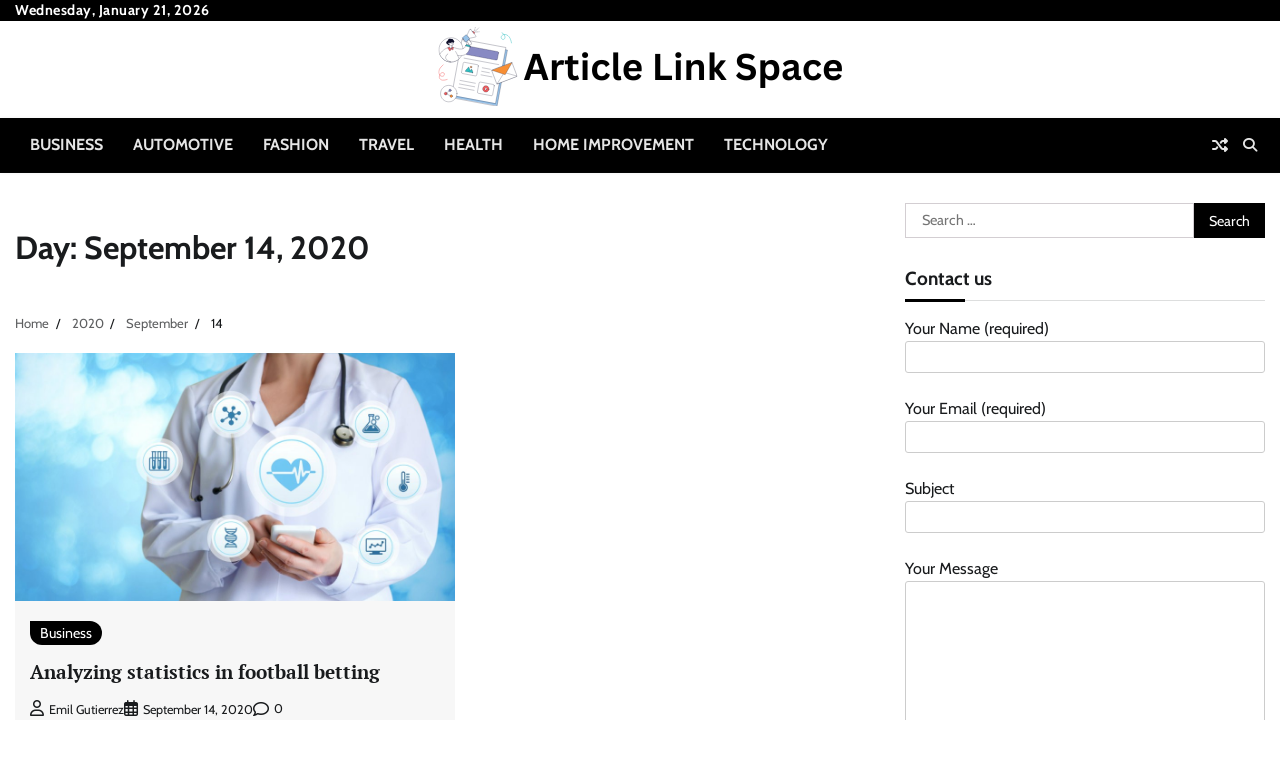

--- FILE ---
content_type: text/html; charset=UTF-8
request_url: https://articlelinkspace.com/2020/09/14/
body_size: 99720
content:
<!doctype html>
<html lang="en-US">
<head>
	<meta charset="UTF-8">
	<meta name="viewport" content="width=device-width, initial-scale=1">
	<link rel="profile" href="https://gmpg.org/xfn/11">

	<meta name='robots' content='noindex, follow' />
	<style>img:is([sizes="auto" i], [sizes^="auto," i]) { contain-intrinsic-size: 3000px 1500px }</style>
	
	<!-- This site is optimized with the Yoast SEO plugin v26.6 - https://yoast.com/wordpress/plugins/seo/ -->
	<title>September 14, 2020 - Article Link Space</title>
	<meta property="og:locale" content="en_US" />
	<meta property="og:type" content="website" />
	<meta property="og:title" content="September 14, 2020 - Article Link Space" />
	<meta property="og:url" content="https://articlelinkspace.com/2020/09/14/" />
	<meta property="og:site_name" content="Article Link Space" />
	<meta name="twitter:card" content="summary_large_image" />
	<script type="application/ld+json" class="yoast-schema-graph">{"@context":"https://schema.org","@graph":[{"@type":"CollectionPage","@id":"https://articlelinkspace.com/2020/09/14/","url":"https://articlelinkspace.com/2020/09/14/","name":"September 14, 2020 - Article Link Space","isPartOf":{"@id":"https://articlelinkspace.com/#website"},"primaryImageOfPage":{"@id":"https://articlelinkspace.com/2020/09/14/#primaryimage"},"image":{"@id":"https://articlelinkspace.com/2020/09/14/#primaryimage"},"thumbnailUrl":"https://articlelinkspace.com/wp-content/uploads/2023/05/Health4.jpg","breadcrumb":{"@id":"https://articlelinkspace.com/2020/09/14/#breadcrumb"},"inLanguage":"en-US"},{"@type":"ImageObject","inLanguage":"en-US","@id":"https://articlelinkspace.com/2020/09/14/#primaryimage","url":"https://articlelinkspace.com/wp-content/uploads/2023/05/Health4.jpg","contentUrl":"https://articlelinkspace.com/wp-content/uploads/2023/05/Health4.jpg","width":970,"height":546},{"@type":"BreadcrumbList","@id":"https://articlelinkspace.com/2020/09/14/#breadcrumb","itemListElement":[{"@type":"ListItem","position":1,"name":"Home","item":"https://articlelinkspace.com/"},{"@type":"ListItem","position":2,"name":"Archives for September 14, 2020"}]},{"@type":"WebSite","@id":"https://articlelinkspace.com/#website","url":"https://articlelinkspace.com/","name":"Article Link Space","description":"Connecting Articles, Ideas, and Perspectives","publisher":{"@id":"https://articlelinkspace.com/#organization"},"potentialAction":[{"@type":"SearchAction","target":{"@type":"EntryPoint","urlTemplate":"https://articlelinkspace.com/?s={search_term_string}"},"query-input":{"@type":"PropertyValueSpecification","valueRequired":true,"valueName":"search_term_string"}}],"inLanguage":"en-US"},{"@type":"Organization","@id":"https://articlelinkspace.com/#organization","name":"Article Link Space","url":"https://articlelinkspace.com/","logo":{"@type":"ImageObject","inLanguage":"en-US","@id":"https://articlelinkspace.com/#/schema/logo/image/","url":"https://articlelinkspace.com/wp-content/uploads/2024/05/cropped-analizo-2.png","contentUrl":"https://articlelinkspace.com/wp-content/uploads/2024/05/cropped-analizo-2.png","width":429,"height":90,"caption":"Article Link Space"},"image":{"@id":"https://articlelinkspace.com/#/schema/logo/image/"}}]}</script>
	<!-- / Yoast SEO plugin. -->


<meta name="robots" content="follow, noindex">
<meta property="og:url" content="https://articlelinkspace.com/2020/09/14/">
<meta property="og:site_name" content="Article Link Space">
<meta property="og:locale" content="en_US">
<meta property="og:type" content="object">
<meta property="og:title" content="9 - 2020 - Article Link Space">
<meta property="fb:pages" content="">
<meta property="fb:admins" content="">
<meta property="fb:app_id" content="">
<meta name="twitter:card" content="summary">
<meta name="twitter:site" content="">
<meta name="twitter:creator" content="">
<meta name="twitter:title" content="9 - 2020 - Article Link Space">
<link rel="alternate" type="application/rss+xml" title="Article Link Space &raquo; Feed" href="https://articlelinkspace.com/feed/" />
<link rel="alternate" type="application/rss+xml" title="Article Link Space &raquo; Comments Feed" href="https://articlelinkspace.com/comments/feed/" />
<script>
window._wpemojiSettings = {"baseUrl":"https:\/\/s.w.org\/images\/core\/emoji\/15.0.3\/72x72\/","ext":".png","svgUrl":"https:\/\/s.w.org\/images\/core\/emoji\/15.0.3\/svg\/","svgExt":".svg","source":{"concatemoji":"https:\/\/articlelinkspace.com\/wp-includes\/js\/wp-emoji-release.min.js?ver=6.7.4"}};
/*! This file is auto-generated */
!function(i,n){var o,s,e;function c(e){try{var t={supportTests:e,timestamp:(new Date).valueOf()};sessionStorage.setItem(o,JSON.stringify(t))}catch(e){}}function p(e,t,n){e.clearRect(0,0,e.canvas.width,e.canvas.height),e.fillText(t,0,0);var t=new Uint32Array(e.getImageData(0,0,e.canvas.width,e.canvas.height).data),r=(e.clearRect(0,0,e.canvas.width,e.canvas.height),e.fillText(n,0,0),new Uint32Array(e.getImageData(0,0,e.canvas.width,e.canvas.height).data));return t.every(function(e,t){return e===r[t]})}function u(e,t,n){switch(t){case"flag":return n(e,"\ud83c\udff3\ufe0f\u200d\u26a7\ufe0f","\ud83c\udff3\ufe0f\u200b\u26a7\ufe0f")?!1:!n(e,"\ud83c\uddfa\ud83c\uddf3","\ud83c\uddfa\u200b\ud83c\uddf3")&&!n(e,"\ud83c\udff4\udb40\udc67\udb40\udc62\udb40\udc65\udb40\udc6e\udb40\udc67\udb40\udc7f","\ud83c\udff4\u200b\udb40\udc67\u200b\udb40\udc62\u200b\udb40\udc65\u200b\udb40\udc6e\u200b\udb40\udc67\u200b\udb40\udc7f");case"emoji":return!n(e,"\ud83d\udc26\u200d\u2b1b","\ud83d\udc26\u200b\u2b1b")}return!1}function f(e,t,n){var r="undefined"!=typeof WorkerGlobalScope&&self instanceof WorkerGlobalScope?new OffscreenCanvas(300,150):i.createElement("canvas"),a=r.getContext("2d",{willReadFrequently:!0}),o=(a.textBaseline="top",a.font="600 32px Arial",{});return e.forEach(function(e){o[e]=t(a,e,n)}),o}function t(e){var t=i.createElement("script");t.src=e,t.defer=!0,i.head.appendChild(t)}"undefined"!=typeof Promise&&(o="wpEmojiSettingsSupports",s=["flag","emoji"],n.supports={everything:!0,everythingExceptFlag:!0},e=new Promise(function(e){i.addEventListener("DOMContentLoaded",e,{once:!0})}),new Promise(function(t){var n=function(){try{var e=JSON.parse(sessionStorage.getItem(o));if("object"==typeof e&&"number"==typeof e.timestamp&&(new Date).valueOf()<e.timestamp+604800&&"object"==typeof e.supportTests)return e.supportTests}catch(e){}return null}();if(!n){if("undefined"!=typeof Worker&&"undefined"!=typeof OffscreenCanvas&&"undefined"!=typeof URL&&URL.createObjectURL&&"undefined"!=typeof Blob)try{var e="postMessage("+f.toString()+"("+[JSON.stringify(s),u.toString(),p.toString()].join(",")+"));",r=new Blob([e],{type:"text/javascript"}),a=new Worker(URL.createObjectURL(r),{name:"wpTestEmojiSupports"});return void(a.onmessage=function(e){c(n=e.data),a.terminate(),t(n)})}catch(e){}c(n=f(s,u,p))}t(n)}).then(function(e){for(var t in e)n.supports[t]=e[t],n.supports.everything=n.supports.everything&&n.supports[t],"flag"!==t&&(n.supports.everythingExceptFlag=n.supports.everythingExceptFlag&&n.supports[t]);n.supports.everythingExceptFlag=n.supports.everythingExceptFlag&&!n.supports.flag,n.DOMReady=!1,n.readyCallback=function(){n.DOMReady=!0}}).then(function(){return e}).then(function(){var e;n.supports.everything||(n.readyCallback(),(e=n.source||{}).concatemoji?t(e.concatemoji):e.wpemoji&&e.twemoji&&(t(e.twemoji),t(e.wpemoji)))}))}((window,document),window._wpemojiSettings);
</script>
<style id='wp-emoji-styles-inline-css'>

	img.wp-smiley, img.emoji {
		display: inline !important;
		border: none !important;
		box-shadow: none !important;
		height: 1em !important;
		width: 1em !important;
		margin: 0 0.07em !important;
		vertical-align: -0.1em !important;
		background: none !important;
		padding: 0 !important;
	}
</style>
<link rel='stylesheet' id='wp-block-library-css' href='https://articlelinkspace.com/wp-includes/css/dist/block-library/style.min.css?ver=6.7.4' media='all' />
<style id='wp-block-library-theme-inline-css'>
.wp-block-audio :where(figcaption){color:#555;font-size:13px;text-align:center}.is-dark-theme .wp-block-audio :where(figcaption){color:#ffffffa6}.wp-block-audio{margin:0 0 1em}.wp-block-code{border:1px solid #ccc;border-radius:4px;font-family:Menlo,Consolas,monaco,monospace;padding:.8em 1em}.wp-block-embed :where(figcaption){color:#555;font-size:13px;text-align:center}.is-dark-theme .wp-block-embed :where(figcaption){color:#ffffffa6}.wp-block-embed{margin:0 0 1em}.blocks-gallery-caption{color:#555;font-size:13px;text-align:center}.is-dark-theme .blocks-gallery-caption{color:#ffffffa6}:root :where(.wp-block-image figcaption){color:#555;font-size:13px;text-align:center}.is-dark-theme :root :where(.wp-block-image figcaption){color:#ffffffa6}.wp-block-image{margin:0 0 1em}.wp-block-pullquote{border-bottom:4px solid;border-top:4px solid;color:currentColor;margin-bottom:1.75em}.wp-block-pullquote cite,.wp-block-pullquote footer,.wp-block-pullquote__citation{color:currentColor;font-size:.8125em;font-style:normal;text-transform:uppercase}.wp-block-quote{border-left:.25em solid;margin:0 0 1.75em;padding-left:1em}.wp-block-quote cite,.wp-block-quote footer{color:currentColor;font-size:.8125em;font-style:normal;position:relative}.wp-block-quote:where(.has-text-align-right){border-left:none;border-right:.25em solid;padding-left:0;padding-right:1em}.wp-block-quote:where(.has-text-align-center){border:none;padding-left:0}.wp-block-quote.is-large,.wp-block-quote.is-style-large,.wp-block-quote:where(.is-style-plain){border:none}.wp-block-search .wp-block-search__label{font-weight:700}.wp-block-search__button{border:1px solid #ccc;padding:.375em .625em}:where(.wp-block-group.has-background){padding:1.25em 2.375em}.wp-block-separator.has-css-opacity{opacity:.4}.wp-block-separator{border:none;border-bottom:2px solid;margin-left:auto;margin-right:auto}.wp-block-separator.has-alpha-channel-opacity{opacity:1}.wp-block-separator:not(.is-style-wide):not(.is-style-dots){width:100px}.wp-block-separator.has-background:not(.is-style-dots){border-bottom:none;height:1px}.wp-block-separator.has-background:not(.is-style-wide):not(.is-style-dots){height:2px}.wp-block-table{margin:0 0 1em}.wp-block-table td,.wp-block-table th{word-break:normal}.wp-block-table :where(figcaption){color:#555;font-size:13px;text-align:center}.is-dark-theme .wp-block-table :where(figcaption){color:#ffffffa6}.wp-block-video :where(figcaption){color:#555;font-size:13px;text-align:center}.is-dark-theme .wp-block-video :where(figcaption){color:#ffffffa6}.wp-block-video{margin:0 0 1em}:root :where(.wp-block-template-part.has-background){margin-bottom:0;margin-top:0;padding:1.25em 2.375em}
</style>
<style id='classic-theme-styles-inline-css'>
/*! This file is auto-generated */
.wp-block-button__link{color:#fff;background-color:#32373c;border-radius:9999px;box-shadow:none;text-decoration:none;padding:calc(.667em + 2px) calc(1.333em + 2px);font-size:1.125em}.wp-block-file__button{background:#32373c;color:#fff;text-decoration:none}
</style>
<style id='global-styles-inline-css'>
:root{--wp--preset--aspect-ratio--square: 1;--wp--preset--aspect-ratio--4-3: 4/3;--wp--preset--aspect-ratio--3-4: 3/4;--wp--preset--aspect-ratio--3-2: 3/2;--wp--preset--aspect-ratio--2-3: 2/3;--wp--preset--aspect-ratio--16-9: 16/9;--wp--preset--aspect-ratio--9-16: 9/16;--wp--preset--color--black: #000000;--wp--preset--color--cyan-bluish-gray: #abb8c3;--wp--preset--color--white: #ffffff;--wp--preset--color--pale-pink: #f78da7;--wp--preset--color--vivid-red: #cf2e2e;--wp--preset--color--luminous-vivid-orange: #ff6900;--wp--preset--color--luminous-vivid-amber: #fcb900;--wp--preset--color--light-green-cyan: #7bdcb5;--wp--preset--color--vivid-green-cyan: #00d084;--wp--preset--color--pale-cyan-blue: #8ed1fc;--wp--preset--color--vivid-cyan-blue: #0693e3;--wp--preset--color--vivid-purple: #9b51e0;--wp--preset--gradient--vivid-cyan-blue-to-vivid-purple: linear-gradient(135deg,rgba(6,147,227,1) 0%,rgb(155,81,224) 100%);--wp--preset--gradient--light-green-cyan-to-vivid-green-cyan: linear-gradient(135deg,rgb(122,220,180) 0%,rgb(0,208,130) 100%);--wp--preset--gradient--luminous-vivid-amber-to-luminous-vivid-orange: linear-gradient(135deg,rgba(252,185,0,1) 0%,rgba(255,105,0,1) 100%);--wp--preset--gradient--luminous-vivid-orange-to-vivid-red: linear-gradient(135deg,rgba(255,105,0,1) 0%,rgb(207,46,46) 100%);--wp--preset--gradient--very-light-gray-to-cyan-bluish-gray: linear-gradient(135deg,rgb(238,238,238) 0%,rgb(169,184,195) 100%);--wp--preset--gradient--cool-to-warm-spectrum: linear-gradient(135deg,rgb(74,234,220) 0%,rgb(151,120,209) 20%,rgb(207,42,186) 40%,rgb(238,44,130) 60%,rgb(251,105,98) 80%,rgb(254,248,76) 100%);--wp--preset--gradient--blush-light-purple: linear-gradient(135deg,rgb(255,206,236) 0%,rgb(152,150,240) 100%);--wp--preset--gradient--blush-bordeaux: linear-gradient(135deg,rgb(254,205,165) 0%,rgb(254,45,45) 50%,rgb(107,0,62) 100%);--wp--preset--gradient--luminous-dusk: linear-gradient(135deg,rgb(255,203,112) 0%,rgb(199,81,192) 50%,rgb(65,88,208) 100%);--wp--preset--gradient--pale-ocean: linear-gradient(135deg,rgb(255,245,203) 0%,rgb(182,227,212) 50%,rgb(51,167,181) 100%);--wp--preset--gradient--electric-grass: linear-gradient(135deg,rgb(202,248,128) 0%,rgb(113,206,126) 100%);--wp--preset--gradient--midnight: linear-gradient(135deg,rgb(2,3,129) 0%,rgb(40,116,252) 100%);--wp--preset--font-size--small: 12px;--wp--preset--font-size--medium: 20px;--wp--preset--font-size--large: 36px;--wp--preset--font-size--x-large: 42px;--wp--preset--font-size--regular: 16px;--wp--preset--font-size--larger: 36px;--wp--preset--font-size--huge: 48px;--wp--preset--spacing--20: 0.44rem;--wp--preset--spacing--30: 0.67rem;--wp--preset--spacing--40: 1rem;--wp--preset--spacing--50: 1.5rem;--wp--preset--spacing--60: 2.25rem;--wp--preset--spacing--70: 3.38rem;--wp--preset--spacing--80: 5.06rem;--wp--preset--shadow--natural: 6px 6px 9px rgba(0, 0, 0, 0.2);--wp--preset--shadow--deep: 12px 12px 50px rgba(0, 0, 0, 0.4);--wp--preset--shadow--sharp: 6px 6px 0px rgba(0, 0, 0, 0.2);--wp--preset--shadow--outlined: 6px 6px 0px -3px rgba(255, 255, 255, 1), 6px 6px rgba(0, 0, 0, 1);--wp--preset--shadow--crisp: 6px 6px 0px rgba(0, 0, 0, 1);}:where(.is-layout-flex){gap: 0.5em;}:where(.is-layout-grid){gap: 0.5em;}body .is-layout-flex{display: flex;}.is-layout-flex{flex-wrap: wrap;align-items: center;}.is-layout-flex > :is(*, div){margin: 0;}body .is-layout-grid{display: grid;}.is-layout-grid > :is(*, div){margin: 0;}:where(.wp-block-columns.is-layout-flex){gap: 2em;}:where(.wp-block-columns.is-layout-grid){gap: 2em;}:where(.wp-block-post-template.is-layout-flex){gap: 1.25em;}:where(.wp-block-post-template.is-layout-grid){gap: 1.25em;}.has-black-color{color: var(--wp--preset--color--black) !important;}.has-cyan-bluish-gray-color{color: var(--wp--preset--color--cyan-bluish-gray) !important;}.has-white-color{color: var(--wp--preset--color--white) !important;}.has-pale-pink-color{color: var(--wp--preset--color--pale-pink) !important;}.has-vivid-red-color{color: var(--wp--preset--color--vivid-red) !important;}.has-luminous-vivid-orange-color{color: var(--wp--preset--color--luminous-vivid-orange) !important;}.has-luminous-vivid-amber-color{color: var(--wp--preset--color--luminous-vivid-amber) !important;}.has-light-green-cyan-color{color: var(--wp--preset--color--light-green-cyan) !important;}.has-vivid-green-cyan-color{color: var(--wp--preset--color--vivid-green-cyan) !important;}.has-pale-cyan-blue-color{color: var(--wp--preset--color--pale-cyan-blue) !important;}.has-vivid-cyan-blue-color{color: var(--wp--preset--color--vivid-cyan-blue) !important;}.has-vivid-purple-color{color: var(--wp--preset--color--vivid-purple) !important;}.has-black-background-color{background-color: var(--wp--preset--color--black) !important;}.has-cyan-bluish-gray-background-color{background-color: var(--wp--preset--color--cyan-bluish-gray) !important;}.has-white-background-color{background-color: var(--wp--preset--color--white) !important;}.has-pale-pink-background-color{background-color: var(--wp--preset--color--pale-pink) !important;}.has-vivid-red-background-color{background-color: var(--wp--preset--color--vivid-red) !important;}.has-luminous-vivid-orange-background-color{background-color: var(--wp--preset--color--luminous-vivid-orange) !important;}.has-luminous-vivid-amber-background-color{background-color: var(--wp--preset--color--luminous-vivid-amber) !important;}.has-light-green-cyan-background-color{background-color: var(--wp--preset--color--light-green-cyan) !important;}.has-vivid-green-cyan-background-color{background-color: var(--wp--preset--color--vivid-green-cyan) !important;}.has-pale-cyan-blue-background-color{background-color: var(--wp--preset--color--pale-cyan-blue) !important;}.has-vivid-cyan-blue-background-color{background-color: var(--wp--preset--color--vivid-cyan-blue) !important;}.has-vivid-purple-background-color{background-color: var(--wp--preset--color--vivid-purple) !important;}.has-black-border-color{border-color: var(--wp--preset--color--black) !important;}.has-cyan-bluish-gray-border-color{border-color: var(--wp--preset--color--cyan-bluish-gray) !important;}.has-white-border-color{border-color: var(--wp--preset--color--white) !important;}.has-pale-pink-border-color{border-color: var(--wp--preset--color--pale-pink) !important;}.has-vivid-red-border-color{border-color: var(--wp--preset--color--vivid-red) !important;}.has-luminous-vivid-orange-border-color{border-color: var(--wp--preset--color--luminous-vivid-orange) !important;}.has-luminous-vivid-amber-border-color{border-color: var(--wp--preset--color--luminous-vivid-amber) !important;}.has-light-green-cyan-border-color{border-color: var(--wp--preset--color--light-green-cyan) !important;}.has-vivid-green-cyan-border-color{border-color: var(--wp--preset--color--vivid-green-cyan) !important;}.has-pale-cyan-blue-border-color{border-color: var(--wp--preset--color--pale-cyan-blue) !important;}.has-vivid-cyan-blue-border-color{border-color: var(--wp--preset--color--vivid-cyan-blue) !important;}.has-vivid-purple-border-color{border-color: var(--wp--preset--color--vivid-purple) !important;}.has-vivid-cyan-blue-to-vivid-purple-gradient-background{background: var(--wp--preset--gradient--vivid-cyan-blue-to-vivid-purple) !important;}.has-light-green-cyan-to-vivid-green-cyan-gradient-background{background: var(--wp--preset--gradient--light-green-cyan-to-vivid-green-cyan) !important;}.has-luminous-vivid-amber-to-luminous-vivid-orange-gradient-background{background: var(--wp--preset--gradient--luminous-vivid-amber-to-luminous-vivid-orange) !important;}.has-luminous-vivid-orange-to-vivid-red-gradient-background{background: var(--wp--preset--gradient--luminous-vivid-orange-to-vivid-red) !important;}.has-very-light-gray-to-cyan-bluish-gray-gradient-background{background: var(--wp--preset--gradient--very-light-gray-to-cyan-bluish-gray) !important;}.has-cool-to-warm-spectrum-gradient-background{background: var(--wp--preset--gradient--cool-to-warm-spectrum) !important;}.has-blush-light-purple-gradient-background{background: var(--wp--preset--gradient--blush-light-purple) !important;}.has-blush-bordeaux-gradient-background{background: var(--wp--preset--gradient--blush-bordeaux) !important;}.has-luminous-dusk-gradient-background{background: var(--wp--preset--gradient--luminous-dusk) !important;}.has-pale-ocean-gradient-background{background: var(--wp--preset--gradient--pale-ocean) !important;}.has-electric-grass-gradient-background{background: var(--wp--preset--gradient--electric-grass) !important;}.has-midnight-gradient-background{background: var(--wp--preset--gradient--midnight) !important;}.has-small-font-size{font-size: var(--wp--preset--font-size--small) !important;}.has-medium-font-size{font-size: var(--wp--preset--font-size--medium) !important;}.has-large-font-size{font-size: var(--wp--preset--font-size--large) !important;}.has-x-large-font-size{font-size: var(--wp--preset--font-size--x-large) !important;}
:where(.wp-block-post-template.is-layout-flex){gap: 1.25em;}:where(.wp-block-post-template.is-layout-grid){gap: 1.25em;}
:where(.wp-block-columns.is-layout-flex){gap: 2em;}:where(.wp-block-columns.is-layout-grid){gap: 2em;}
:root :where(.wp-block-pullquote){font-size: 1.5em;line-height: 1.6;}
</style>
<link rel='stylesheet' id='contact-form-7-css' href='https://articlelinkspace.com/wp-content/plugins/contact-form-7/includes/css/styles.css?ver=6.1.4' media='all' />
<link rel='stylesheet' id='current-news-fonts-css' href='https://articlelinkspace.com/wp-content/fonts/9936845df8bccaaf0d4326abfcd72ab9.css' media='all' />
<link rel='stylesheet' id='current-news-slick-style-css' href='https://articlelinkspace.com/wp-content/themes/current-news/assets/css/slick.min.css?ver=1.8.0' media='all' />
<link rel='stylesheet' id='current-news-fontawesome-style-css' href='https://articlelinkspace.com/wp-content/themes/current-news/assets/css/fontawesome.min.css?ver=6.4.2' media='all' />
<link rel='stylesheet' id='current-news-blocks-style-css' href='https://articlelinkspace.com/wp-content/themes/current-news/assets/css/blocks.min.css?ver=6.7.4' media='all' />
<link rel='stylesheet' id='current-news-style-css' href='https://articlelinkspace.com/wp-content/themes/current-news/style.css?ver=1.1.4' media='all' />
<link rel='stylesheet' id='present-news-style-css' href='https://articlelinkspace.com/wp-content/themes/present-news/style.css?ver=1.0.1' media='all' />
<link rel='stylesheet' id='current-news-endless-river-style-css' href='https://articlelinkspace.com/wp-content/themes/current-news/assets/css/endless-river.min.css?ver=1.8.0' media='all' />
<script src="https://articlelinkspace.com/wp-includes/js/jquery/jquery.min.js?ver=3.7.1" id="jquery-core-js"></script>
<script src="https://articlelinkspace.com/wp-includes/js/jquery/jquery-migrate.min.js?ver=3.4.1" id="jquery-migrate-js"></script>
<link rel="https://api.w.org/" href="https://articlelinkspace.com/wp-json/" /><link rel="EditURI" type="application/rsd+xml" title="RSD" href="https://articlelinkspace.com/xmlrpc.php?rsd" />
<meta name="generator" content="WordPress 6.7.4" />
<!-- LaraPush Push Notification Integration by Plugin -->
<script src="https://cdn.larapush.com/scripts/larapush-popup-5.0.0.min.js"></script>
<script>
    var additionalJsCode = "function LoadLaraPush(){ if (typeof LaraPush === \"function\") {new LaraPush(JSON.parse(atob('[base64]')), JSON.parse(atob('[base64]')));}}LoadLaraPush();";
    eval(additionalJsCode);
</script>
<!-- /.LaraPush Push Notification Integration by Plugin -->
 	<style type="text/css">

 		/* Site title */
 		.site-title a{
 			color: #000000;
 		}
 		/* End Site title */

 	</style>

 	
<style type="text/css" id="breadcrumb-trail-css">.trail-items li:not(:last-child):after {content: "/";}</style>
	<style type="text/css">

		/* Site title and tagline color css */
		.site-title a{
			color: #000000;
		}
		.site-description {
			color: #404040;
		}
		/* End Site title and tagline color css */

		/*Typography CSS*/

		
		
		
		
	/*End Typography CSS*/

</style>

	<link rel="icon" href="https://articlelinkspace.com/wp-content/uploads/2024/05/cropped-cropped-analizo-2-32x32.png" sizes="32x32" />
<link rel="icon" href="https://articlelinkspace.com/wp-content/uploads/2024/05/cropped-cropped-analizo-2-192x192.png" sizes="192x192" />
<link rel="apple-touch-icon" href="https://articlelinkspace.com/wp-content/uploads/2024/05/cropped-cropped-analizo-2-180x180.png" />
<meta name="msapplication-TileImage" content="https://articlelinkspace.com/wp-content/uploads/2024/05/cropped-cropped-analizo-2-270x270.png" />

<meta name="google-site-verification" content="9YCz39FkDX6nQvjlD-gZsESf6lcClMYHChTYravO-_M" /></head>

<body class="archive date wp-custom-logo wp-embed-responsive hfeed light-mode section-header-1 right-sidebar">
		<div id="page" class="site">
		<a class="skip-link screen-reader-text" href="#primary-content">Skip to content</a>

		<div id="loader">
			<div class="loader-container">
				<div id="preloader">
					<div class="pre-loader-5"></div>
				</div>
			</div>
		</div><!-- #loader -->

		<header id="masthead" class="site-header">
							<div class="top-header">
					<div class="theme-wrapper">
						<div class="top-header-wrap">
							<div class="left-side">
								<div class="top-info">
									Wednesday, January 21, 2026								</div>
							</div>
							<div class="right-side">
								<div class="social-icons">
																	</div>
							</div>
						</div>
					</div>
				</div>
						<div class="middle-header " style="background-image: url('')">
				<div class="theme-wrapper">
										<div class="middle-header-wrap no-advertisement_image">
						<div class="site-branding">
															<div class="site-logo">
									<a href="https://articlelinkspace.com/" class="custom-logo-link" rel="home"><img width="429" height="90" src="https://articlelinkspace.com/wp-content/uploads/2024/05/cropped-analizo-2.png" class="custom-logo" alt="Article Link Space" decoding="async" srcset="https://articlelinkspace.com/wp-content/uploads/2024/05/cropped-analizo-2.png 429w, https://articlelinkspace.com/wp-content/uploads/2024/05/cropped-analizo-2-300x63.png 300w" sizes="(max-width: 429px) 100vw, 429px" /></a>								</div>
																			</div><!-- .site-branding -->
									</div>
			</div>
		</div>
		<div class="header-outer-wrapper">
			<div class="adore-header">
				<div class="theme-wrapper">
					<div class="header-wrapper">
						<div class="header-nav-search">
							<div class="header-navigation">
								<nav id="site-navigation" class="main-navigation">
									<button class="menu-toggle" aria-controls="primary-menu" aria-expanded="false">
										<span></span>
										<span></span>
										<span></span>
									</button>
									<div class="menu-home-container"><ul id="primary-menu" class="menu"><li id="menu-item-106" class="menu-item menu-item-type-taxonomy menu-item-object-category menu-item-106"><a href="https://articlelinkspace.com/category/business/">Business</a></li>
<li id="menu-item-107" class="menu-item menu-item-type-taxonomy menu-item-object-category menu-item-107"><a href="https://articlelinkspace.com/category/automotive/">Automotive</a></li>
<li id="menu-item-108" class="menu-item menu-item-type-taxonomy menu-item-object-category menu-item-108"><a href="https://articlelinkspace.com/category/fashion/">Fashion</a></li>
<li id="menu-item-109" class="menu-item menu-item-type-taxonomy menu-item-object-category menu-item-109"><a href="https://articlelinkspace.com/category/travel/">Travel</a></li>
<li id="menu-item-110" class="menu-item menu-item-type-taxonomy menu-item-object-category menu-item-110"><a href="https://articlelinkspace.com/category/health/">Health</a></li>
<li id="menu-item-111" class="menu-item menu-item-type-taxonomy menu-item-object-category menu-item-111"><a href="https://articlelinkspace.com/category/home-improvement/">Home Improvement</a></li>
<li id="menu-item-112" class="menu-item menu-item-type-taxonomy menu-item-object-category menu-item-112"><a href="https://articlelinkspace.com/category/technology/">Technology</a></li>
</ul></div>								</nav><!-- #site-navigation -->
							</div>
							<div class="header-end">
								<div class="display-random-post">
																				<a href="https://articlelinkspace.com/the-benefits-of-straight-web-slot%ef%bb%bf/" title="View Random Post">
												<i class="fas fa-random"></i>
											</a>
																			</div>
								<div class="navigation-search">
									<div class="navigation-search-wrap">
										<a href="#" title="Search" class="navigation-search-icon">
											<i class="fa fa-search"></i>
										</a>
										<div class="navigation-search-form">
											<form role="search" method="get" class="search-form" action="https://articlelinkspace.com/">
				<label>
					<span class="screen-reader-text">Search for:</span>
					<input type="search" class="search-field" placeholder="Search &hellip;" value="" name="s" />
				</label>
				<input type="submit" class="search-submit" value="Search" />
			</form>										</div>
									</div>
								</div>
							</div>
						</div>
					</div>
				</div>
			</div>
		</div>
	</header><!-- #masthead -->

	<div id="primary-content" class="primary-content">

		
			<div id="content" class="site-content theme-wrapper">
				<div class="theme-wrap">

				
<main id="primary" class="site-main">

	
		<header class="page-header">
			<h1 class="page-title">Day: <span>September 14, 2020</span></h1>		</header><!-- .page-header -->
						<div id="breadcrumb-list">
				<nav role="navigation" aria-label="Breadcrumbs" class="breadcrumb-trail breadcrumbs" itemprop="breadcrumb"><ul class="trail-items" itemscope itemtype="http://schema.org/BreadcrumbList"><meta name="numberOfItems" content="4" /><meta name="itemListOrder" content="Ascending" /><li itemprop="itemListElement" itemscope itemtype="http://schema.org/ListItem" class="trail-item trail-begin"><a href="https://articlelinkspace.com/" rel="home" itemprop="item"><span itemprop="name">Home</span></a><meta itemprop="position" content="1" /></li><li itemprop="itemListElement" itemscope itemtype="http://schema.org/ListItem" class="trail-item"><a href="https://articlelinkspace.com/2020/" itemprop="item"><span itemprop="name">2020</span></a><meta itemprop="position" content="2" /></li><li itemprop="itemListElement" itemscope itemtype="http://schema.org/ListItem" class="trail-item"><a href="https://articlelinkspace.com/2020/09/" itemprop="item"><span itemprop="name">September</span></a><meta itemprop="position" content="3" /></li><li itemprop="itemListElement" itemscope itemtype="http://schema.org/ListItem" class="trail-item trail-end"><span itemprop="item"><span itemprop="name">14</span></span><meta itemprop="position" content="4" /></li></ul></nav>				  
				</div><!-- #breadcrumb-list -->
			
		<div class="theme-archive-layout grid-layout grid-column-2">

			
<article id="post-414" class="post-414 post type-post status-publish format-standard has-post-thumbnail hentry category-business">
	<div class="post-item post-grid">
		<div class="post-item-image">
			
			<a class="post-thumbnail" href="https://articlelinkspace.com/analyzing-statistics-in-football-betting/" aria-hidden="true" tabindex="-1">
				<img width="970" height="546" src="https://articlelinkspace.com/wp-content/uploads/2023/05/Health4.jpg" class="attachment-post-thumbnail size-post-thumbnail wp-post-image" alt="Analyzing statistics in football betting" decoding="async" fetchpriority="high" srcset="https://articlelinkspace.com/wp-content/uploads/2023/05/Health4.jpg 970w, https://articlelinkspace.com/wp-content/uploads/2023/05/Health4-300x169.jpg 300w, https://articlelinkspace.com/wp-content/uploads/2023/05/Health4-768x432.jpg 768w" sizes="(max-width: 970px) 100vw, 970px" />			</a>

					</div>
		<div class="post-item-content">
							<div class="entry-cat">
					<ul class="post-categories">
	<li><a href="https://articlelinkspace.com/category/business/" rel="category tag">Business</a></li></ul>				</div>
						<h2 class="entry-title"><a href="https://articlelinkspace.com/analyzing-statistics-in-football-betting/" rel="bookmark">Analyzing statistics in football betting</a></h2>				<ul class="entry-meta">
											<li class="post-author"> <a href="https://articlelinkspace.com/author/admin/"><span class="far fa-user"></span>Emil Gutierrez</a></li>
																<li class="post-date"> <span class="far fa-calendar-alt"></span>September 14, 2020</li>
										<li class="post-comment"> <span class="far fa-comment"></span>0</li>
				</ul>
						<div class="post-content">
				<p>As per the available statistics on Sbobet, there are various sources that you can utilize [&hellip;]</p>
			</div><!-- post-content -->
		</div>
	</div>
</article><!-- #post-414 -->
		</div>
			
</main><!-- #main -->


<aside id="secondary" class="widget-area">
	<section id="search-3" class="widget widget_search"><form role="search" method="get" class="search-form" action="https://articlelinkspace.com/">
				<label>
					<span class="screen-reader-text">Search for:</span>
					<input type="search" class="search-field" placeholder="Search &hellip;" value="" name="s" />
				</label>
				<input type="submit" class="search-submit" value="Search" />
			</form></section><section id="text-6" class="widget widget_text"><h2 class="widget-title">Contact us</h2>			<div class="textwidget">
<div class="wpcf7 no-js" id="wpcf7-f62-o1" lang="en-US" dir="ltr" data-wpcf7-id="62">
<div class="screen-reader-response"><p role="status" aria-live="polite" aria-atomic="true"></p> <ul></ul></div>
<form action="/2020/09/14/#wpcf7-f62-o1" method="post" class="wpcf7-form init" aria-label="Contact form" novalidate="novalidate" data-status="init">
<fieldset class="hidden-fields-container"><input type="hidden" name="_wpcf7" value="62" /><input type="hidden" name="_wpcf7_version" value="6.1.4" /><input type="hidden" name="_wpcf7_locale" value="en_US" /><input type="hidden" name="_wpcf7_unit_tag" value="wpcf7-f62-o1" /><input type="hidden" name="_wpcf7_container_post" value="0" /><input type="hidden" name="_wpcf7_posted_data_hash" value="" />
</fieldset>
<p><label> Your Name (required)<br />
<span class="wpcf7-form-control-wrap" data-name="your-name"><input size="40" maxlength="400" class="wpcf7-form-control wpcf7-text wpcf7-validates-as-required" aria-required="true" aria-invalid="false" value="" type="text" name="your-name" /></span> </label>
</p>
<p><label> Your Email (required)<br />
<span class="wpcf7-form-control-wrap" data-name="your-email"><input size="40" maxlength="400" class="wpcf7-form-control wpcf7-email wpcf7-validates-as-required wpcf7-text wpcf7-validates-as-email" aria-required="true" aria-invalid="false" value="" type="email" name="your-email" /></span> </label>
</p>
<p><label> Subject<br />
<span class="wpcf7-form-control-wrap" data-name="your-subject"><input size="40" maxlength="400" class="wpcf7-form-control wpcf7-text" aria-invalid="false" value="" type="text" name="your-subject" /></span> </label>
</p>
<p><label> Your Message<br />
<span class="wpcf7-form-control-wrap" data-name="your-message"><textarea cols="40" rows="10" maxlength="2000" class="wpcf7-form-control wpcf7-textarea" aria-invalid="false" name="your-message"></textarea></span> </label>
</p>
<p><input class="wpcf7-form-control wpcf7-submit has-spinner" type="submit" value="Send" />
</p><div class="wpcf7-response-output" aria-hidden="true"></div>
</form>
</div>

</div>
		</section><section id="archives-3" class="widget widget_archive"><h2 class="widget-title">Archives</h2>
			<ul>
					<li><a href='https://articlelinkspace.com/2026/01/'>January 2026</a></li>
	<li><a href='https://articlelinkspace.com/2025/12/'>December 2025</a></li>
	<li><a href='https://articlelinkspace.com/2025/11/'>November 2025</a></li>
	<li><a href='https://articlelinkspace.com/2025/10/'>October 2025</a></li>
	<li><a href='https://articlelinkspace.com/2025/09/'>September 2025</a></li>
	<li><a href='https://articlelinkspace.com/2025/08/'>August 2025</a></li>
	<li><a href='https://articlelinkspace.com/2025/07/'>July 2025</a></li>
	<li><a href='https://articlelinkspace.com/2025/06/'>June 2025</a></li>
	<li><a href='https://articlelinkspace.com/2025/05/'>May 2025</a></li>
	<li><a href='https://articlelinkspace.com/2025/04/'>April 2025</a></li>
	<li><a href='https://articlelinkspace.com/2025/03/'>March 2025</a></li>
	<li><a href='https://articlelinkspace.com/2025/02/'>February 2025</a></li>
	<li><a href='https://articlelinkspace.com/2025/01/'>January 2025</a></li>
	<li><a href='https://articlelinkspace.com/2024/12/'>December 2024</a></li>
	<li><a href='https://articlelinkspace.com/2024/11/'>November 2024</a></li>
	<li><a href='https://articlelinkspace.com/2024/10/'>October 2024</a></li>
	<li><a href='https://articlelinkspace.com/2024/09/'>September 2024</a></li>
	<li><a href='https://articlelinkspace.com/2024/08/'>August 2024</a></li>
	<li><a href='https://articlelinkspace.com/2024/07/'>July 2024</a></li>
	<li><a href='https://articlelinkspace.com/2024/06/'>June 2024</a></li>
	<li><a href='https://articlelinkspace.com/2024/05/'>May 2024</a></li>
	<li><a href='https://articlelinkspace.com/2024/04/'>April 2024</a></li>
	<li><a href='https://articlelinkspace.com/2024/03/'>March 2024</a></li>
	<li><a href='https://articlelinkspace.com/2024/02/'>February 2024</a></li>
	<li><a href='https://articlelinkspace.com/2024/01/'>January 2024</a></li>
	<li><a href='https://articlelinkspace.com/2023/12/'>December 2023</a></li>
	<li><a href='https://articlelinkspace.com/2023/11/'>November 2023</a></li>
	<li><a href='https://articlelinkspace.com/2023/10/'>October 2023</a></li>
	<li><a href='https://articlelinkspace.com/2023/09/'>September 2023</a></li>
	<li><a href='https://articlelinkspace.com/2023/08/'>August 2023</a></li>
	<li><a href='https://articlelinkspace.com/2023/07/'>July 2023</a></li>
	<li><a href='https://articlelinkspace.com/2023/06/'>June 2023</a></li>
	<li><a href='https://articlelinkspace.com/2023/05/'>May 2023</a></li>
	<li><a href='https://articlelinkspace.com/2023/04/'>April 2023</a></li>
	<li><a href='https://articlelinkspace.com/2023/03/'>March 2023</a></li>
	<li><a href='https://articlelinkspace.com/2023/02/'>February 2023</a></li>
	<li><a href='https://articlelinkspace.com/2022/12/'>December 2022</a></li>
	<li><a href='https://articlelinkspace.com/2022/11/'>November 2022</a></li>
	<li><a href='https://articlelinkspace.com/2022/10/'>October 2022</a></li>
	<li><a href='https://articlelinkspace.com/2022/09/'>September 2022</a></li>
	<li><a href='https://articlelinkspace.com/2022/08/'>August 2022</a></li>
	<li><a href='https://articlelinkspace.com/2022/07/'>July 2022</a></li>
	<li><a href='https://articlelinkspace.com/2022/06/'>June 2022</a></li>
	<li><a href='https://articlelinkspace.com/2022/05/'>May 2022</a></li>
	<li><a href='https://articlelinkspace.com/2022/04/'>April 2022</a></li>
	<li><a href='https://articlelinkspace.com/2022/03/'>March 2022</a></li>
	<li><a href='https://articlelinkspace.com/2022/02/'>February 2022</a></li>
	<li><a href='https://articlelinkspace.com/2022/01/'>January 2022</a></li>
	<li><a href='https://articlelinkspace.com/2021/12/'>December 2021</a></li>
	<li><a href='https://articlelinkspace.com/2021/11/'>November 2021</a></li>
	<li><a href='https://articlelinkspace.com/2021/10/'>October 2021</a></li>
	<li><a href='https://articlelinkspace.com/2021/09/'>September 2021</a></li>
	<li><a href='https://articlelinkspace.com/2021/08/'>August 2021</a></li>
	<li><a href='https://articlelinkspace.com/2021/06/'>June 2021</a></li>
	<li><a href='https://articlelinkspace.com/2021/05/'>May 2021</a></li>
	<li><a href='https://articlelinkspace.com/2021/04/'>April 2021</a></li>
	<li><a href='https://articlelinkspace.com/2021/03/'>March 2021</a></li>
	<li><a href='https://articlelinkspace.com/2021/02/'>February 2021</a></li>
	<li><a href='https://articlelinkspace.com/2020/12/'>December 2020</a></li>
	<li><a href='https://articlelinkspace.com/2020/11/'>November 2020</a></li>
	<li><a href='https://articlelinkspace.com/2020/10/'>October 2020</a></li>
	<li><a href='https://articlelinkspace.com/2020/09/' aria-current="page">September 2020</a></li>
	<li><a href='https://articlelinkspace.com/2020/08/'>August 2020</a></li>
	<li><a href='https://articlelinkspace.com/2020/06/'>June 2020</a></li>
	<li><a href='https://articlelinkspace.com/2020/05/'>May 2020</a></li>
	<li><a href='https://articlelinkspace.com/2020/04/'>April 2020</a></li>
	<li><a href='https://articlelinkspace.com/2020/03/'>March 2020</a></li>
	<li><a href='https://articlelinkspace.com/2020/02/'>February 2020</a></li>
	<li><a href='https://articlelinkspace.com/2020/01/'>January 2020</a></li>
	<li><a href='https://articlelinkspace.com/2019/12/'>December 2019</a></li>
	<li><a href='https://articlelinkspace.com/2019/11/'>November 2019</a></li>
	<li><a href='https://articlelinkspace.com/2019/10/'>October 2019</a></li>
	<li><a href='https://articlelinkspace.com/2019/09/'>September 2019</a></li>
	<li><a href='https://articlelinkspace.com/2019/06/'>June 2019</a></li>
	<li><a href='https://articlelinkspace.com/2019/04/'>April 2019</a></li>
	<li><a href='https://articlelinkspace.com/2019/03/'>March 2019</a></li>
	<li><a href='https://articlelinkspace.com/2019/02/'>February 2019</a></li>
			</ul>

			</section><section id="categories-3" class="widget widget_categories"><h2 class="widget-title">Categories</h2>
			<ul>
					<li class="cat-item cat-item-30"><a href="https://articlelinkspace.com/category/adult/">adult</a>
</li>
	<li class="cat-item cat-item-342"><a href="https://articlelinkspace.com/category/architectural/">Architectural</a>
</li>
	<li class="cat-item cat-item-2"><a href="https://articlelinkspace.com/category/automotive/">Automotive</a>
</li>
	<li class="cat-item cat-item-1"><a href="https://articlelinkspace.com/category/business/">Business</a>
</li>
	<li class="cat-item cat-item-17"><a href="https://articlelinkspace.com/category/casino/">casino</a>
</li>
	<li class="cat-item cat-item-29"><a href="https://articlelinkspace.com/category/cryptocurrency/">Cryptocurrency</a>
</li>
	<li class="cat-item cat-item-11"><a href="https://articlelinkspace.com/category/dating/">Dating</a>
</li>
	<li class="cat-item cat-item-13"><a href="https://articlelinkspace.com/category/education/">Education</a>
</li>
	<li class="cat-item cat-item-5"><a href="https://articlelinkspace.com/category/fashion/">Fashion</a>
</li>
	<li class="cat-item cat-item-15"><a href="https://articlelinkspace.com/category/finance/">Finance</a>
</li>
	<li class="cat-item cat-item-341"><a href="https://articlelinkspace.com/category/games/">Games</a>
</li>
	<li class="cat-item cat-item-14"><a href="https://articlelinkspace.com/category/gaming/">Gaming</a>
</li>
	<li class="cat-item cat-item-33"><a href="https://articlelinkspace.com/category/garden/">Garden</a>
</li>
	<li class="cat-item cat-item-4"><a href="https://articlelinkspace.com/category/health/">Health</a>
</li>
	<li class="cat-item cat-item-7"><a href="https://articlelinkspace.com/category/home-improvement/">Home Improvement</a>
</li>
	<li class="cat-item cat-item-21"><a href="https://articlelinkspace.com/category/hvac-contractor/">HVAC Contractor</a>
</li>
	<li class="cat-item cat-item-31"><a href="https://articlelinkspace.com/category/marketing/">Marketing</a>
</li>
	<li class="cat-item cat-item-37"><a href="https://articlelinkspace.com/category/news/">News</a>
</li>
	<li class="cat-item cat-item-12"><a href="https://articlelinkspace.com/category/online-gaming/">Online Gaming</a>
</li>
	<li class="cat-item cat-item-28"><a href="https://articlelinkspace.com/category/pet/">pet</a>
</li>
	<li class="cat-item cat-item-36"><a href="https://articlelinkspace.com/category/real-estate/">Real Estate</a>
</li>
	<li class="cat-item cat-item-35"><a href="https://articlelinkspace.com/category/roofing/">Roofing</a>
</li>
	<li class="cat-item cat-item-16"><a href="https://articlelinkspace.com/category/security/">Security</a>
</li>
	<li class="cat-item cat-item-19"><a href="https://articlelinkspace.com/category/shopping/">Shopping</a>
</li>
	<li class="cat-item cat-item-23"><a href="https://articlelinkspace.com/category/social-media/">social media</a>
</li>
	<li class="cat-item cat-item-26"><a href="https://articlelinkspace.com/category/spiritual/">Spiritual</a>
</li>
	<li class="cat-item cat-item-27"><a href="https://articlelinkspace.com/category/sports/">Sports</a>
</li>
	<li class="cat-item cat-item-25"><a href="https://articlelinkspace.com/category/streaming/">Streaming</a>
</li>
	<li class="cat-item cat-item-8"><a href="https://articlelinkspace.com/category/technology/">Technology</a>
</li>
	<li class="cat-item cat-item-34"><a href="https://articlelinkspace.com/category/trading/">trading</a>
</li>
	<li class="cat-item cat-item-3"><a href="https://articlelinkspace.com/category/travel/">Travel</a>
</li>
	<li class="cat-item cat-item-32"><a href="https://articlelinkspace.com/category/vape/">vape</a>
</li>
	<li class="cat-item cat-item-18"><a href="https://articlelinkspace.com/category/wedding/">Wedding</a>
</li>
			</ul>

			</section><section id="current_news_posts_tabs_widget-2" class="widget widget adore-widget posts-tabs-widget">			<div class="post-tabs-wrapper">
				<div class="post-tabs-head">
					<ul class="post-tabs">
						<li><a href="#tab-1" class="latest"><i class="far fa-clock"></i>Latest Posts</a></li>
						<li><a href="#tab-2" class="latest inactive"><i class="fas fa-fire"></i>Trending Posts</a></li>
					</ul>
				</div>
				<div class="post-tab-content-wrapper">
					<div class="post-tab-container" id="tab-1">
														<div class="post-item post-list">
									<div class="post-item-image">
										<a href="https://articlelinkspace.com/nang-brisbane-delivery-options-for-fast-safe-and-convenient-balloon-gas-supply/">
																		
										</a>
									</div>
									<div class="post-item-content">
										<div class="entry-cat">
											<ul class="post-categories">
	<li><a href="https://articlelinkspace.com/category/business/" rel="category tag">Business</a></li></ul>									
										</div>
										<h3 class="entry-title">
											<a href="https://articlelinkspace.com/nang-brisbane-delivery-options-for-fast-safe-and-convenient-balloon-gas-supply/">Nang Brisbane Delivery Options for Fast, Safe, and Convenient Balloon Gas Supply</a>
										</h3>  
										<ul class="entry-meta">
											<li class="post-author"> <a href="https://articlelinkspace.com/author/admin/"><span class="far fa-user"></span>Emil Gutierrez</a></li>
											<li class="post-date"> <span class="far fa-calendar-alt"></span>January 20, 2026</li>
											<li class="post-comment"> <span class="far fa-comment"></span>0</li>
										</ul>
										<div class="post-exerpt">
											<p>Planning a party or event in Brisbane often requires more than just decorations and music—it needs reliable balloon gas supply. The demand for convenient nang Brisbane delivery services has grown&hellip;</p>
										</div>
																					<div class="post-btn">
												<a href="https://articlelinkspace.com/nang-brisbane-delivery-options-for-fast-safe-and-convenient-balloon-gas-supply/" class="btn-read-more">Read More<i></i></a>
											</div>
																			</div>
								</div>
																<div class="post-item post-list">
									<div class="post-item-image">
										<a href="https://articlelinkspace.com/instagram-for-travel-brands-how-to-showcase-destinations-and-experiences/">
																		
										</a>
									</div>
									<div class="post-item-content">
										<div class="entry-cat">
											<ul class="post-categories">
	<li><a href="https://articlelinkspace.com/category/social-media/" rel="category tag">social media</a></li></ul>									
										</div>
										<h3 class="entry-title">
											<a href="https://articlelinkspace.com/instagram-for-travel-brands-how-to-showcase-destinations-and-experiences/">Instagram for Travel Brands: How to Showcase Destinations and Experiences</a>
										</h3>  
										<ul class="entry-meta">
											<li class="post-author"> <a href="https://articlelinkspace.com/author/admin/"><span class="far fa-user"></span>Emil Gutierrez</a></li>
											<li class="post-date"> <span class="far fa-calendar-alt"></span>January 14, 2026</li>
											<li class="post-comment"> <span class="far fa-comment"></span>0</li>
										</ul>
										<div class="post-exerpt">
											<p>In today’s visually driven world, Instagram has emerged as a powerful marketing tool, especially for travel brands. With its focus on stunning visuals, immersive storytelling, and interactive features, Instagram allows&hellip;</p>
										</div>
																					<div class="post-btn">
												<a href="https://articlelinkspace.com/instagram-for-travel-brands-how-to-showcase-destinations-and-experiences/" class="btn-read-more">Read More<i></i></a>
											</div>
																			</div>
								</div>
																<div class="post-item post-list">
									<div class="post-item-image">
										<a href="https://articlelinkspace.com/how-to-diversify-your-portfolio-across-multiple-exchanges/">
											<img width="612" height="408" src="https://articlelinkspace.com/wp-content/uploads/2026/01/bitcoin35.jpg" class="attachment-post-thumbnail size-post-thumbnail wp-post-image" alt="" decoding="async" loading="lazy" srcset="https://articlelinkspace.com/wp-content/uploads/2026/01/bitcoin35.jpg 612w, https://articlelinkspace.com/wp-content/uploads/2026/01/bitcoin35-300x200.jpg 300w" sizes="auto, (max-width: 612px) 100vw, 612px" />							
										</a>
									</div>
									<div class="post-item-content">
										<div class="entry-cat">
											<ul class="post-categories">
	<li><a href="https://articlelinkspace.com/category/cryptocurrency/" rel="category tag">Cryptocurrency</a></li></ul>									
										</div>
										<h3 class="entry-title">
											<a href="https://articlelinkspace.com/how-to-diversify-your-portfolio-across-multiple-exchanges/">How to Diversify Your Portfolio Across Multiple Exchanges</a>
										</h3>  
										<ul class="entry-meta">
											<li class="post-author"> <a href="https://articlelinkspace.com/author/admin/"><span class="far fa-user"></span>Emil Gutierrez</a></li>
											<li class="post-date"> <span class="far fa-calendar-alt"></span>January 12, 2026</li>
											<li class="post-comment"> <span class="far fa-comment"></span>0</li>
										</ul>
										<div class="post-exerpt">
											<p>&nbsp; Embarking on the journey to diversify your investment portfolio can feel like navigating through a labyrinth of financial opportunities, each with its own set of risks and rewards. But&hellip;</p>
										</div>
																					<div class="post-btn">
												<a href="https://articlelinkspace.com/how-to-diversify-your-portfolio-across-multiple-exchanges/" class="btn-read-more">Read More<i></i></a>
											</div>
																			</div>
								</div>
																<div class="post-item post-list">
									<div class="post-item-image">
										<a href="https://articlelinkspace.com/top-benefits-of-hemp-seed-oil-for-maintaining-your-dogs-skin-health/">
											<img width="512" height="432" src="https://articlelinkspace.com/wp-content/uploads/2026/01/hempstrol-cbd.png" class="attachment-post-thumbnail size-post-thumbnail wp-post-image" alt="" decoding="async" loading="lazy" srcset="https://articlelinkspace.com/wp-content/uploads/2026/01/hempstrol-cbd.png 512w, https://articlelinkspace.com/wp-content/uploads/2026/01/hempstrol-cbd-300x253.png 300w" sizes="auto, (max-width: 512px) 100vw, 512px" />							
										</a>
									</div>
									<div class="post-item-content">
										<div class="entry-cat">
											<ul class="post-categories">
	<li><a href="https://articlelinkspace.com/category/health/" rel="category tag">Health</a></li></ul>									
										</div>
										<h3 class="entry-title">
											<a href="https://articlelinkspace.com/top-benefits-of-hemp-seed-oil-for-maintaining-your-dogs-skin-health/">Top Benefits of Hemp Seed Oil for Maintaining Your Dog’s Skin Health</a>
										</h3>  
										<ul class="entry-meta">
											<li class="post-author"> <a href="https://articlelinkspace.com/author/admin/"><span class="far fa-user"></span>Emil Gutierrez</a></li>
											<li class="post-date"> <span class="far fa-calendar-alt"></span>January 7, 2026</li>
											<li class="post-comment"> <span class="far fa-comment"></span>0</li>
										</ul>
										<div class="post-exerpt">
											<p>A dog’s skin often reflects its overall health. Dry patches, excessive shedding, itchiness, or a dull coat can signal imbalances that go beyond surface-level issues. As pet parents become more&hellip;</p>
										</div>
																					<div class="post-btn">
												<a href="https://articlelinkspace.com/top-benefits-of-hemp-seed-oil-for-maintaining-your-dogs-skin-health/" class="btn-read-more">Read More<i></i></a>
											</div>
																			</div>
								</div>
																<div class="post-item post-list">
									<div class="post-item-image">
										<a href="https://articlelinkspace.com/why-gynecology-and-pediatric-care-shapes-lifelong-family-wellness/">
											<img width="612" height="407" src="https://articlelinkspace.com/wp-content/uploads/2026/01/istockphoto-1293409517-612x612-1.jpg" class="attachment-post-thumbnail size-post-thumbnail wp-post-image" alt="" decoding="async" loading="lazy" srcset="https://articlelinkspace.com/wp-content/uploads/2026/01/istockphoto-1293409517-612x612-1.jpg 612w, https://articlelinkspace.com/wp-content/uploads/2026/01/istockphoto-1293409517-612x612-1-300x200.jpg 300w" sizes="auto, (max-width: 612px) 100vw, 612px" />							
										</a>
									</div>
									<div class="post-item-content">
										<div class="entry-cat">
											<ul class="post-categories">
	<li><a href="https://articlelinkspace.com/category/health/" rel="category tag">Health</a></li></ul>									
										</div>
										<h3 class="entry-title">
											<a href="https://articlelinkspace.com/why-gynecology-and-pediatric-care-shapes-lifelong-family-wellness/">Why Gynecology and Pediatric Care Shapes Lifelong Family Wellness</a>
										</h3>  
										<ul class="entry-meta">
											<li class="post-author"> <a href="https://articlelinkspace.com/author/admin/"><span class="far fa-user"></span>Emil Gutierrez</a></li>
											<li class="post-date"> <span class="far fa-calendar-alt"></span>January 7, 2026</li>
											<li class="post-comment"> <span class="far fa-comment"></span>0</li>
										</ul>
										<div class="post-exerpt">
											<p>Family health is built on timely care, informed decisions, and trusted medical guidance at every stage of life. Women’s health and children’s health are deeply interconnected, influencing not only individual&hellip;</p>
										</div>
																					<div class="post-btn">
												<a href="https://articlelinkspace.com/why-gynecology-and-pediatric-care-shapes-lifelong-family-wellness/" class="btn-read-more">Read More<i></i></a>
											</div>
																			</div>
								</div>
													</div>

					<div class="post-tab-container" id="tab-2">
														<div class="post-item post-list">
									<div class="post-item-image">
										<a href="https://articlelinkspace.com/nang-brisbane-delivery-options-for-fast-safe-and-convenient-balloon-gas-supply/">
																					</a>
									</div>
									<div class="post-item-content">
										<div class="entry-cat">
											<ul class="post-categories">
	<li><a href="https://articlelinkspace.com/category/business/" rel="category tag">Business</a></li></ul>							
										</div>
										<h3 class="entry-title">
											<a href="https://articlelinkspace.com/nang-brisbane-delivery-options-for-fast-safe-and-convenient-balloon-gas-supply/">Nang Brisbane Delivery Options for Fast, Safe, and Convenient Balloon Gas Supply</a>
										</h3>  
										<ul class="entry-meta">
											<li class="post-author"> <a href="https://articlelinkspace.com/author/admin/"><span class="far fa-user"></span>Emil Gutierrez</a></li>
											<li class="post-date"> <span class="far fa-calendar-alt"></span>January 20, 2026</li>
											<li class="post-comment"> <span class="far fa-comment"></span>0</li>
										</ul>
										<div class="post-exerpt">
											<p>Planning a party or event in Brisbane often requires more than just decorations and music—it needs reliable balloon gas supply. The demand for convenient nang Brisbane delivery services has grown&hellip;</p>
										</div>
																					<div class="post-btn">
												<a href="https://articlelinkspace.com/nang-brisbane-delivery-options-for-fast-safe-and-convenient-balloon-gas-supply/" class="btn-read-more">Read More<i></i></a>
											</div>
																			</div>
								</div>
																<div class="post-item post-list">
									<div class="post-item-image">
										<a href="https://articlelinkspace.com/why-automotive-logos-differ-from-country-to-country/">
											<img width="200" height="200" src="https://articlelinkspace.com/wp-content/uploads/2019/02/Image-1210-200x200.jpg" class="attachment-post-thumbnail size-post-thumbnail wp-post-image" alt="" decoding="async" loading="lazy" srcset="https://articlelinkspace.com/wp-content/uploads/2019/02/Image-1210-200x200.jpg 200w, https://articlelinkspace.com/wp-content/uploads/2019/02/Image-1210-150x150.jpg 150w, https://articlelinkspace.com/wp-content/uploads/2019/02/Image-1210-400x400.jpg 400w" sizes="auto, (max-width: 200px) 100vw, 200px" />										</a>
									</div>
									<div class="post-item-content">
										<div class="entry-cat">
											<ul class="post-categories">
	<li><a href="https://articlelinkspace.com/category/automotive/" rel="category tag">Automotive</a></li></ul>							
										</div>
										<h3 class="entry-title">
											<a href="https://articlelinkspace.com/why-automotive-logos-differ-from-country-to-country/">Why Automotive Logos Differ From Country to Country</a>
										</h3>  
										<ul class="entry-meta">
											<li class="post-author"> <a href="https://articlelinkspace.com/author/admin/"><span class="far fa-user"></span>Emil Gutierrez</a></li>
											<li class="post-date"> <span class="far fa-calendar-alt"></span>February 1, 2019</li>
											<li class="post-comment"> <span class="far fa-comment"></span>0</li>
										</ul>
										<div class="post-exerpt">
											<p>The way that car logos contrast from nation to nation is genuine it's not just the car logos that vary. This wonder is going on because of a ton of&hellip;</p>
										</div>
																					<div class="post-btn">
												<a href="https://articlelinkspace.com/why-automotive-logos-differ-from-country-to-country/" class="btn-read-more">Read More<i></i></a>
											</div>
																			</div>
								</div>
																<div class="post-item post-list">
									<div class="post-item-image">
										<a href="https://articlelinkspace.com/for-what-reason-is-it-vitally-important-to-buy-a-travel-and-medical-insurance-when-booking-a-trip/">
											<img width="200" height="200" src="https://articlelinkspace.com/wp-content/uploads/2019/02/Image-1210-9-200x200.jpg" class="attachment-post-thumbnail size-post-thumbnail wp-post-image" alt="" decoding="async" loading="lazy" srcset="https://articlelinkspace.com/wp-content/uploads/2019/02/Image-1210-9-200x200.jpg 200w, https://articlelinkspace.com/wp-content/uploads/2019/02/Image-1210-9-150x150.jpg 150w, https://articlelinkspace.com/wp-content/uploads/2019/02/Image-1210-9-400x400.jpg 400w" sizes="auto, (max-width: 200px) 100vw, 200px" />										</a>
									</div>
									<div class="post-item-content">
										<div class="entry-cat">
											<ul class="post-categories">
	<li><a href="https://articlelinkspace.com/category/travel/" rel="category tag">Travel</a></li></ul>							
										</div>
										<h3 class="entry-title">
											<a href="https://articlelinkspace.com/for-what-reason-is-it-vitally-important-to-buy-a-travel-and-medical-insurance-when-booking-a-trip/">For what reason is It Vitally Important to Buy a Travel and Medical Insurance When Booking a Trip</a>
										</h3>  
										<ul class="entry-meta">
											<li class="post-author"> <a href="https://articlelinkspace.com/author/admin/"><span class="far fa-user"></span>Emil Gutierrez</a></li>
											<li class="post-date"> <span class="far fa-calendar-alt"></span>February 1, 2019</li>
											<li class="post-comment"> <span class="far fa-comment"></span>0</li>
										</ul>
										<div class="post-exerpt">
											<p>The high travel season is at the corner now. Individuals from varying backgrounds far and wide are at present caught up with scanning for the best offers of air and&hellip;</p>
										</div>
																					<div class="post-btn">
												<a href="https://articlelinkspace.com/for-what-reason-is-it-vitally-important-to-buy-a-travel-and-medical-insurance-when-booking-a-trip/" class="btn-read-more">Read More<i></i></a>
											</div>
																			</div>
								</div>
																<div class="post-item post-list">
									<div class="post-item-image">
										<a href="https://articlelinkspace.com/a-guide-to-buying-and-using-travel-insurance/">
											<img width="200" height="200" src="https://articlelinkspace.com/wp-content/uploads/2019/02/travel-3-200x200.jpg" class="attachment-post-thumbnail size-post-thumbnail wp-post-image" alt="" decoding="async" loading="lazy" srcset="https://articlelinkspace.com/wp-content/uploads/2019/02/travel-3-200x200.jpg 200w, https://articlelinkspace.com/wp-content/uploads/2019/02/travel-3-150x150.jpg 150w, https://articlelinkspace.com/wp-content/uploads/2019/02/travel-3-400x400.jpg 400w" sizes="auto, (max-width: 200px) 100vw, 200px" />										</a>
									</div>
									<div class="post-item-content">
										<div class="entry-cat">
											<ul class="post-categories">
	<li><a href="https://articlelinkspace.com/category/travel/" rel="category tag">Travel</a></li></ul>							
										</div>
										<h3 class="entry-title">
											<a href="https://articlelinkspace.com/a-guide-to-buying-and-using-travel-insurance/">A Guide to Buying and Using Travel Insurance</a>
										</h3>  
										<ul class="entry-meta">
											<li class="post-author"> <a href="https://articlelinkspace.com/author/admin/"><span class="far fa-user"></span>Emil Gutierrez</a></li>
											<li class="post-date"> <span class="far fa-calendar-alt"></span>February 1, 2019</li>
											<li class="post-comment"> <span class="far fa-comment"></span>0</li>
										</ul>
										<div class="post-exerpt">
											<p>Is Travel Insurance Really Necessary? Travel is as of now sufficiently costly, would it say it isn't? The expense of air toll, travels, lodgings, ground transportation, sustenance and exercises and&hellip;</p>
										</div>
																					<div class="post-btn">
												<a href="https://articlelinkspace.com/a-guide-to-buying-and-using-travel-insurance/" class="btn-read-more">Read More<i></i></a>
											</div>
																			</div>
								</div>
																<div class="post-item post-list">
									<div class="post-item-image">
										<a href="https://articlelinkspace.com/human-services-through-a-health-magazine/">
											<img width="200" height="200" src="https://articlelinkspace.com/wp-content/uploads/2019/02/Image-1210-6-200x200.jpg" class="attachment-post-thumbnail size-post-thumbnail wp-post-image" alt="" decoding="async" loading="lazy" srcset="https://articlelinkspace.com/wp-content/uploads/2019/02/Image-1210-6-200x200.jpg 200w, https://articlelinkspace.com/wp-content/uploads/2019/02/Image-1210-6-150x150.jpg 150w, https://articlelinkspace.com/wp-content/uploads/2019/02/Image-1210-6-400x400.jpg 400w" sizes="auto, (max-width: 200px) 100vw, 200px" />										</a>
									</div>
									<div class="post-item-content">
										<div class="entry-cat">
											<ul class="post-categories">
	<li><a href="https://articlelinkspace.com/category/health/" rel="category tag">Health</a></li></ul>							
										</div>
										<h3 class="entry-title">
											<a href="https://articlelinkspace.com/human-services-through-a-health-magazine/">Human services Through A Health Magazine</a>
										</h3>  
										<ul class="entry-meta">
											<li class="post-author"> <a href="https://articlelinkspace.com/author/admin/"><span class="far fa-user"></span>Emil Gutierrez</a></li>
											<li class="post-date"> <span class="far fa-calendar-alt"></span>February 1, 2019</li>
											<li class="post-comment"> <span class="far fa-comment"></span>0</li>
										</ul>
										<div class="post-exerpt">
											<p>The most effective method to Take Care Of Health With Health Magazine. In the event that you cherish yourself, you should keep watch on your wellbeing and wellness. You have&hellip;</p>
										</div>
																					<div class="post-btn">
												<a href="https://articlelinkspace.com/human-services-through-a-health-magazine/" class="btn-read-more">Read More<i></i></a>
											</div>
																			</div>
								</div>
													</div>
				</div>
			</div>
			</section></aside><!-- #secondary -->

</div>

</div>
</div><!-- #content -->


<footer id="colophon" class="site-footer">
		<div class="top-footer">
		<div class="theme-wrapper">
			<div class="top-footer-widgets">

									<div class="footer-widget">
						<section id="current_news_posts_tabs_widget-4" class="widget widget adore-widget posts-tabs-widget">			<div class="post-tabs-wrapper">
				<div class="post-tabs-head">
					<ul class="post-tabs">
						<li><a href="#tab-1" class="latest"><i class="far fa-clock"></i>Latest Posts</a></li>
						<li><a href="#tab-2" class="latest inactive"><i class="fas fa-fire"></i>Trending Posts</a></li>
					</ul>
				</div>
				<div class="post-tab-content-wrapper">
					<div class="post-tab-container" id="tab-1">
														<div class="post-item post-list">
									<div class="post-item-image">
										<a href="https://articlelinkspace.com/nang-brisbane-delivery-options-for-fast-safe-and-convenient-balloon-gas-supply/">
																		
										</a>
									</div>
									<div class="post-item-content">
										<div class="entry-cat">
											<ul class="post-categories">
	<li><a href="https://articlelinkspace.com/category/business/" rel="category tag">Business</a></li></ul>									
										</div>
										<h3 class="entry-title">
											<a href="https://articlelinkspace.com/nang-brisbane-delivery-options-for-fast-safe-and-convenient-balloon-gas-supply/">Nang Brisbane Delivery Options for Fast, Safe, and Convenient Balloon Gas Supply</a>
										</h3>  
										<ul class="entry-meta">
											<li class="post-author"> <a href="https://articlelinkspace.com/author/admin/"><span class="far fa-user"></span>Emil Gutierrez</a></li>
											<li class="post-date"> <span class="far fa-calendar-alt"></span>January 20, 2026</li>
											<li class="post-comment"> <span class="far fa-comment"></span>0</li>
										</ul>
										<div class="post-exerpt">
											<p>Planning a party or event in Brisbane often requires more than just decorations and music—it needs reliable balloon gas supply. The demand for convenient nang Brisbane delivery services has grown&hellip;</p>
										</div>
																					<div class="post-btn">
												<a href="https://articlelinkspace.com/nang-brisbane-delivery-options-for-fast-safe-and-convenient-balloon-gas-supply/" class="btn-read-more">Read More<i></i></a>
											</div>
																			</div>
								</div>
																<div class="post-item post-list">
									<div class="post-item-image">
										<a href="https://articlelinkspace.com/instagram-for-travel-brands-how-to-showcase-destinations-and-experiences/">
																		
										</a>
									</div>
									<div class="post-item-content">
										<div class="entry-cat">
											<ul class="post-categories">
	<li><a href="https://articlelinkspace.com/category/social-media/" rel="category tag">social media</a></li></ul>									
										</div>
										<h3 class="entry-title">
											<a href="https://articlelinkspace.com/instagram-for-travel-brands-how-to-showcase-destinations-and-experiences/">Instagram for Travel Brands: How to Showcase Destinations and Experiences</a>
										</h3>  
										<ul class="entry-meta">
											<li class="post-author"> <a href="https://articlelinkspace.com/author/admin/"><span class="far fa-user"></span>Emil Gutierrez</a></li>
											<li class="post-date"> <span class="far fa-calendar-alt"></span>January 14, 2026</li>
											<li class="post-comment"> <span class="far fa-comment"></span>0</li>
										</ul>
										<div class="post-exerpt">
											<p>In today’s visually driven world, Instagram has emerged as a powerful marketing tool, especially for travel brands. With its focus on stunning visuals, immersive storytelling, and interactive features, Instagram allows&hellip;</p>
										</div>
																					<div class="post-btn">
												<a href="https://articlelinkspace.com/instagram-for-travel-brands-how-to-showcase-destinations-and-experiences/" class="btn-read-more">Read More<i></i></a>
											</div>
																			</div>
								</div>
																<div class="post-item post-list">
									<div class="post-item-image">
										<a href="https://articlelinkspace.com/how-to-diversify-your-portfolio-across-multiple-exchanges/">
											<img width="612" height="408" src="https://articlelinkspace.com/wp-content/uploads/2026/01/bitcoin35.jpg" class="attachment-post-thumbnail size-post-thumbnail wp-post-image" alt="" decoding="async" loading="lazy" srcset="https://articlelinkspace.com/wp-content/uploads/2026/01/bitcoin35.jpg 612w, https://articlelinkspace.com/wp-content/uploads/2026/01/bitcoin35-300x200.jpg 300w" sizes="auto, (max-width: 612px) 100vw, 612px" />							
										</a>
									</div>
									<div class="post-item-content">
										<div class="entry-cat">
											<ul class="post-categories">
	<li><a href="https://articlelinkspace.com/category/cryptocurrency/" rel="category tag">Cryptocurrency</a></li></ul>									
										</div>
										<h3 class="entry-title">
											<a href="https://articlelinkspace.com/how-to-diversify-your-portfolio-across-multiple-exchanges/">How to Diversify Your Portfolio Across Multiple Exchanges</a>
										</h3>  
										<ul class="entry-meta">
											<li class="post-author"> <a href="https://articlelinkspace.com/author/admin/"><span class="far fa-user"></span>Emil Gutierrez</a></li>
											<li class="post-date"> <span class="far fa-calendar-alt"></span>January 12, 2026</li>
											<li class="post-comment"> <span class="far fa-comment"></span>0</li>
										</ul>
										<div class="post-exerpt">
											<p>&nbsp; Embarking on the journey to diversify your investment portfolio can feel like navigating through a labyrinth of financial opportunities, each with its own set of risks and rewards. But&hellip;</p>
										</div>
																					<div class="post-btn">
												<a href="https://articlelinkspace.com/how-to-diversify-your-portfolio-across-multiple-exchanges/" class="btn-read-more">Read More<i></i></a>
											</div>
																			</div>
								</div>
																<div class="post-item post-list">
									<div class="post-item-image">
										<a href="https://articlelinkspace.com/top-benefits-of-hemp-seed-oil-for-maintaining-your-dogs-skin-health/">
											<img width="512" height="432" src="https://articlelinkspace.com/wp-content/uploads/2026/01/hempstrol-cbd.png" class="attachment-post-thumbnail size-post-thumbnail wp-post-image" alt="" decoding="async" loading="lazy" srcset="https://articlelinkspace.com/wp-content/uploads/2026/01/hempstrol-cbd.png 512w, https://articlelinkspace.com/wp-content/uploads/2026/01/hempstrol-cbd-300x253.png 300w" sizes="auto, (max-width: 512px) 100vw, 512px" />							
										</a>
									</div>
									<div class="post-item-content">
										<div class="entry-cat">
											<ul class="post-categories">
	<li><a href="https://articlelinkspace.com/category/health/" rel="category tag">Health</a></li></ul>									
										</div>
										<h3 class="entry-title">
											<a href="https://articlelinkspace.com/top-benefits-of-hemp-seed-oil-for-maintaining-your-dogs-skin-health/">Top Benefits of Hemp Seed Oil for Maintaining Your Dog’s Skin Health</a>
										</h3>  
										<ul class="entry-meta">
											<li class="post-author"> <a href="https://articlelinkspace.com/author/admin/"><span class="far fa-user"></span>Emil Gutierrez</a></li>
											<li class="post-date"> <span class="far fa-calendar-alt"></span>January 7, 2026</li>
											<li class="post-comment"> <span class="far fa-comment"></span>0</li>
										</ul>
										<div class="post-exerpt">
											<p>A dog’s skin often reflects its overall health. Dry patches, excessive shedding, itchiness, or a dull coat can signal imbalances that go beyond surface-level issues. As pet parents become more&hellip;</p>
										</div>
																					<div class="post-btn">
												<a href="https://articlelinkspace.com/top-benefits-of-hemp-seed-oil-for-maintaining-your-dogs-skin-health/" class="btn-read-more">Read More<i></i></a>
											</div>
																			</div>
								</div>
																<div class="post-item post-list">
									<div class="post-item-image">
										<a href="https://articlelinkspace.com/why-gynecology-and-pediatric-care-shapes-lifelong-family-wellness/">
											<img width="612" height="407" src="https://articlelinkspace.com/wp-content/uploads/2026/01/istockphoto-1293409517-612x612-1.jpg" class="attachment-post-thumbnail size-post-thumbnail wp-post-image" alt="" decoding="async" loading="lazy" srcset="https://articlelinkspace.com/wp-content/uploads/2026/01/istockphoto-1293409517-612x612-1.jpg 612w, https://articlelinkspace.com/wp-content/uploads/2026/01/istockphoto-1293409517-612x612-1-300x200.jpg 300w" sizes="auto, (max-width: 612px) 100vw, 612px" />							
										</a>
									</div>
									<div class="post-item-content">
										<div class="entry-cat">
											<ul class="post-categories">
	<li><a href="https://articlelinkspace.com/category/health/" rel="category tag">Health</a></li></ul>									
										</div>
										<h3 class="entry-title">
											<a href="https://articlelinkspace.com/why-gynecology-and-pediatric-care-shapes-lifelong-family-wellness/">Why Gynecology and Pediatric Care Shapes Lifelong Family Wellness</a>
										</h3>  
										<ul class="entry-meta">
											<li class="post-author"> <a href="https://articlelinkspace.com/author/admin/"><span class="far fa-user"></span>Emil Gutierrez</a></li>
											<li class="post-date"> <span class="far fa-calendar-alt"></span>January 7, 2026</li>
											<li class="post-comment"> <span class="far fa-comment"></span>0</li>
										</ul>
										<div class="post-exerpt">
											<p>Family health is built on timely care, informed decisions, and trusted medical guidance at every stage of life. Women’s health and children’s health are deeply interconnected, influencing not only individual&hellip;</p>
										</div>
																					<div class="post-btn">
												<a href="https://articlelinkspace.com/why-gynecology-and-pediatric-care-shapes-lifelong-family-wellness/" class="btn-read-more">Read More<i></i></a>
											</div>
																			</div>
								</div>
													</div>

					<div class="post-tab-container" id="tab-2">
														<div class="post-item post-list">
									<div class="post-item-image">
										<a href="https://articlelinkspace.com/nang-brisbane-delivery-options-for-fast-safe-and-convenient-balloon-gas-supply/">
																					</a>
									</div>
									<div class="post-item-content">
										<div class="entry-cat">
											<ul class="post-categories">
	<li><a href="https://articlelinkspace.com/category/business/" rel="category tag">Business</a></li></ul>							
										</div>
										<h3 class="entry-title">
											<a href="https://articlelinkspace.com/nang-brisbane-delivery-options-for-fast-safe-and-convenient-balloon-gas-supply/">Nang Brisbane Delivery Options for Fast, Safe, and Convenient Balloon Gas Supply</a>
										</h3>  
										<ul class="entry-meta">
											<li class="post-author"> <a href="https://articlelinkspace.com/author/admin/"><span class="far fa-user"></span>Emil Gutierrez</a></li>
											<li class="post-date"> <span class="far fa-calendar-alt"></span>January 20, 2026</li>
											<li class="post-comment"> <span class="far fa-comment"></span>0</li>
										</ul>
										<div class="post-exerpt">
											<p>Planning a party or event in Brisbane often requires more than just decorations and music—it needs reliable balloon gas supply. The demand for convenient nang Brisbane delivery services has grown&hellip;</p>
										</div>
																					<div class="post-btn">
												<a href="https://articlelinkspace.com/nang-brisbane-delivery-options-for-fast-safe-and-convenient-balloon-gas-supply/" class="btn-read-more">Read More<i></i></a>
											</div>
																			</div>
								</div>
																<div class="post-item post-list">
									<div class="post-item-image">
										<a href="https://articlelinkspace.com/why-automotive-logos-differ-from-country-to-country/">
											<img width="200" height="200" src="https://articlelinkspace.com/wp-content/uploads/2019/02/Image-1210-200x200.jpg" class="attachment-post-thumbnail size-post-thumbnail wp-post-image" alt="" decoding="async" loading="lazy" srcset="https://articlelinkspace.com/wp-content/uploads/2019/02/Image-1210-200x200.jpg 200w, https://articlelinkspace.com/wp-content/uploads/2019/02/Image-1210-150x150.jpg 150w, https://articlelinkspace.com/wp-content/uploads/2019/02/Image-1210-400x400.jpg 400w" sizes="auto, (max-width: 200px) 100vw, 200px" />										</a>
									</div>
									<div class="post-item-content">
										<div class="entry-cat">
											<ul class="post-categories">
	<li><a href="https://articlelinkspace.com/category/automotive/" rel="category tag">Automotive</a></li></ul>							
										</div>
										<h3 class="entry-title">
											<a href="https://articlelinkspace.com/why-automotive-logos-differ-from-country-to-country/">Why Automotive Logos Differ From Country to Country</a>
										</h3>  
										<ul class="entry-meta">
											<li class="post-author"> <a href="https://articlelinkspace.com/author/admin/"><span class="far fa-user"></span>Emil Gutierrez</a></li>
											<li class="post-date"> <span class="far fa-calendar-alt"></span>February 1, 2019</li>
											<li class="post-comment"> <span class="far fa-comment"></span>0</li>
										</ul>
										<div class="post-exerpt">
											<p>The way that car logos contrast from nation to nation is genuine it's not just the car logos that vary. This wonder is going on because of a ton of&hellip;</p>
										</div>
																					<div class="post-btn">
												<a href="https://articlelinkspace.com/why-automotive-logos-differ-from-country-to-country/" class="btn-read-more">Read More<i></i></a>
											</div>
																			</div>
								</div>
																<div class="post-item post-list">
									<div class="post-item-image">
										<a href="https://articlelinkspace.com/for-what-reason-is-it-vitally-important-to-buy-a-travel-and-medical-insurance-when-booking-a-trip/">
											<img width="200" height="200" src="https://articlelinkspace.com/wp-content/uploads/2019/02/Image-1210-9-200x200.jpg" class="attachment-post-thumbnail size-post-thumbnail wp-post-image" alt="" decoding="async" loading="lazy" srcset="https://articlelinkspace.com/wp-content/uploads/2019/02/Image-1210-9-200x200.jpg 200w, https://articlelinkspace.com/wp-content/uploads/2019/02/Image-1210-9-150x150.jpg 150w, https://articlelinkspace.com/wp-content/uploads/2019/02/Image-1210-9-400x400.jpg 400w" sizes="auto, (max-width: 200px) 100vw, 200px" />										</a>
									</div>
									<div class="post-item-content">
										<div class="entry-cat">
											<ul class="post-categories">
	<li><a href="https://articlelinkspace.com/category/travel/" rel="category tag">Travel</a></li></ul>							
										</div>
										<h3 class="entry-title">
											<a href="https://articlelinkspace.com/for-what-reason-is-it-vitally-important-to-buy-a-travel-and-medical-insurance-when-booking-a-trip/">For what reason is It Vitally Important to Buy a Travel and Medical Insurance When Booking a Trip</a>
										</h3>  
										<ul class="entry-meta">
											<li class="post-author"> <a href="https://articlelinkspace.com/author/admin/"><span class="far fa-user"></span>Emil Gutierrez</a></li>
											<li class="post-date"> <span class="far fa-calendar-alt"></span>February 1, 2019</li>
											<li class="post-comment"> <span class="far fa-comment"></span>0</li>
										</ul>
										<div class="post-exerpt">
											<p>The high travel season is at the corner now. Individuals from varying backgrounds far and wide are at present caught up with scanning for the best offers of air and&hellip;</p>
										</div>
																					<div class="post-btn">
												<a href="https://articlelinkspace.com/for-what-reason-is-it-vitally-important-to-buy-a-travel-and-medical-insurance-when-booking-a-trip/" class="btn-read-more">Read More<i></i></a>
											</div>
																			</div>
								</div>
																<div class="post-item post-list">
									<div class="post-item-image">
										<a href="https://articlelinkspace.com/a-guide-to-buying-and-using-travel-insurance/">
											<img width="200" height="200" src="https://articlelinkspace.com/wp-content/uploads/2019/02/travel-3-200x200.jpg" class="attachment-post-thumbnail size-post-thumbnail wp-post-image" alt="" decoding="async" loading="lazy" srcset="https://articlelinkspace.com/wp-content/uploads/2019/02/travel-3-200x200.jpg 200w, https://articlelinkspace.com/wp-content/uploads/2019/02/travel-3-150x150.jpg 150w, https://articlelinkspace.com/wp-content/uploads/2019/02/travel-3-400x400.jpg 400w" sizes="auto, (max-width: 200px) 100vw, 200px" />										</a>
									</div>
									<div class="post-item-content">
										<div class="entry-cat">
											<ul class="post-categories">
	<li><a href="https://articlelinkspace.com/category/travel/" rel="category tag">Travel</a></li></ul>							
										</div>
										<h3 class="entry-title">
											<a href="https://articlelinkspace.com/a-guide-to-buying-and-using-travel-insurance/">A Guide to Buying and Using Travel Insurance</a>
										</h3>  
										<ul class="entry-meta">
											<li class="post-author"> <a href="https://articlelinkspace.com/author/admin/"><span class="far fa-user"></span>Emil Gutierrez</a></li>
											<li class="post-date"> <span class="far fa-calendar-alt"></span>February 1, 2019</li>
											<li class="post-comment"> <span class="far fa-comment"></span>0</li>
										</ul>
										<div class="post-exerpt">
											<p>Is Travel Insurance Really Necessary? Travel is as of now sufficiently costly, would it say it isn't? The expense of air toll, travels, lodgings, ground transportation, sustenance and exercises and&hellip;</p>
										</div>
																					<div class="post-btn">
												<a href="https://articlelinkspace.com/a-guide-to-buying-and-using-travel-insurance/" class="btn-read-more">Read More<i></i></a>
											</div>
																			</div>
								</div>
																<div class="post-item post-list">
									<div class="post-item-image">
										<a href="https://articlelinkspace.com/human-services-through-a-health-magazine/">
											<img width="200" height="200" src="https://articlelinkspace.com/wp-content/uploads/2019/02/Image-1210-6-200x200.jpg" class="attachment-post-thumbnail size-post-thumbnail wp-post-image" alt="" decoding="async" loading="lazy" srcset="https://articlelinkspace.com/wp-content/uploads/2019/02/Image-1210-6-200x200.jpg 200w, https://articlelinkspace.com/wp-content/uploads/2019/02/Image-1210-6-150x150.jpg 150w, https://articlelinkspace.com/wp-content/uploads/2019/02/Image-1210-6-400x400.jpg 400w" sizes="auto, (max-width: 200px) 100vw, 200px" />										</a>
									</div>
									<div class="post-item-content">
										<div class="entry-cat">
											<ul class="post-categories">
	<li><a href="https://articlelinkspace.com/category/health/" rel="category tag">Health</a></li></ul>							
										</div>
										<h3 class="entry-title">
											<a href="https://articlelinkspace.com/human-services-through-a-health-magazine/">Human services Through A Health Magazine</a>
										</h3>  
										<ul class="entry-meta">
											<li class="post-author"> <a href="https://articlelinkspace.com/author/admin/"><span class="far fa-user"></span>Emil Gutierrez</a></li>
											<li class="post-date"> <span class="far fa-calendar-alt"></span>February 1, 2019</li>
											<li class="post-comment"> <span class="far fa-comment"></span>0</li>
										</ul>
										<div class="post-exerpt">
											<p>The most effective method to Take Care Of Health With Health Magazine. In the event that you cherish yourself, you should keep watch on your wellbeing and wellness. You have&hellip;</p>
										</div>
																					<div class="post-btn">
												<a href="https://articlelinkspace.com/human-services-through-a-health-magazine/" class="btn-read-more">Read More<i></i></a>
											</div>
																			</div>
								</div>
													</div>
				</div>
			</div>
			</section>					</div>
									<div class="footer-widget">
						<section id="media_gallery-2" class="widget widget_media_gallery"><h2 class="widget-title">Featured</h2><div id='gallery-1' class='gallery galleryid-414 gallery-columns-3 gallery-size-thumbnail'><figure class='gallery-item'>
			<div class='gallery-icon landscape'>
				<a href='https://articlelinkspace.com/finding-an-experienced-and-trustworthy-jeweller-for-your-custom-ash-to-diamond-keepsake/image-2-4/'><img width="150" height="150" src="https://articlelinkspace.com/wp-content/uploads/2023/06/image-2-150x150.png" class="attachment-thumbnail size-thumbnail" alt="" decoding="async" loading="lazy" /></a>
			</div></figure><figure class='gallery-item'>
			<div class='gallery-icon landscape'>
				<a href='https://articlelinkspace.com/exploring-different-varieties-of-thc-a-hemp-flower/images-2/'><img width="150" height="150" src="https://articlelinkspace.com/wp-content/uploads/2023/06/images-2-150x150.jpg" class="attachment-thumbnail size-thumbnail" alt="" decoding="async" loading="lazy" /></a>
			</div></figure><figure class='gallery-item'>
			<div class='gallery-icon landscape'>
				<a href='https://articlelinkspace.com/developing-essential-skills-for-clinical-research-coordinators/image-1-4/'><img width="150" height="150" src="https://articlelinkspace.com/wp-content/uploads/2023/06/image-1-150x150.png" class="attachment-thumbnail size-thumbnail" alt="" decoding="async" loading="lazy" /></a>
			</div></figure><figure class='gallery-item'>
			<div class='gallery-icon landscape'>
				<a href='https://articlelinkspace.com/tech3/'><img width="150" height="150" src="https://articlelinkspace.com/wp-content/uploads/2023/05/Tech3-150x150.png" class="attachment-thumbnail size-thumbnail" alt="" decoding="async" loading="lazy" /></a>
			</div></figure><figure class='gallery-item'>
			<div class='gallery-icon landscape'>
				<a href='https://articlelinkspace.com/tech2/'><img width="150" height="150" src="https://articlelinkspace.com/wp-content/uploads/2023/05/Tech2-150x150.jpg" class="attachment-thumbnail size-thumbnail" alt="" decoding="async" loading="lazy" /></a>
			</div></figure><figure class='gallery-item'>
			<div class='gallery-icon landscape'>
				<a href='https://articlelinkspace.com/home4/'><img width="150" height="150" src="https://articlelinkspace.com/wp-content/uploads/2023/05/Home4-150x150.jpg" class="attachment-thumbnail size-thumbnail" alt="" decoding="async" loading="lazy" /></a>
			</div></figure>
		</div>
</section>					</div>
									<div class="footer-widget">
						<section id="current_news_slider_widget-2" class="widget widget adore-widget slider-widget adore-navigation">			<div class="widget-header">
				<h2 class="widget-title">Travel</h2>			</div>							
			<div class="adore-widget-body">
				<div class="slider-wrapper">
												<div class="post-item-outer">
								<div class="post-item overlay-post" style="background-image: url('');">
									<div class="post-overlay-wrapper">
										<div class="post-overlay">
											<div class="post-item-content">
												<div class="entry-cat">
													<ul class="post-categories">
	<li><a href="https://articlelinkspace.com/category/travel/" rel="category tag">Travel</a></li></ul>								
												</div>
												<h2 class="entry-title">
													<a href="https://articlelinkspace.com/embracing-natures-serenity-exploring-the-tranquil-refuge-of-joseph-samuels-islet/">Embracing Nature&#8217;s Serenity: Exploring the Tranquil Refuge of Joseph Samuels Islet</a>
												</h2>
												<ul class="entry-meta">
													<li class="post-author"> <a href="https://articlelinkspace.com/author/admin/"><span class="far fa-user"></span>Emil Gutierrez</a></li>
													<li class="post-date"> <span class="far fa-calendar-alt"></span>April 15, 2024</li>
													<li class="post-comment"> <span class="far fa-comment"></span>0</li>
												</ul>
											</div>   
										</div>
									</div>
								</div>
							</div>
														<div class="post-item-outer">
								<div class="post-item overlay-post" style="background-image: url('https://articlelinkspace.com/wp-content/uploads/2023/05/20-23.jpg');">
									<div class="post-overlay-wrapper">
										<div class="post-overlay">
											<div class="post-item-content">
												<div class="entry-cat">
													<ul class="post-categories">
	<li><a href="https://articlelinkspace.com/category/travel/" rel="category tag">Travel</a></li></ul>								
												</div>
												<h2 class="entry-title">
													<a href="https://articlelinkspace.com/why-is-insurance-required-even-for-domestic-travel/">Why Is Insurance Required Even for Domestic Travel?</a>
												</h2>
												<ul class="entry-meta">
													<li class="post-author"> <a href="https://articlelinkspace.com/author/admin/"><span class="far fa-user"></span>Emil Gutierrez</a></li>
													<li class="post-date"> <span class="far fa-calendar-alt"></span>May 1, 2023</li>
													<li class="post-comment"> <span class="far fa-comment"></span>0</li>
												</ul>
											</div>   
										</div>
									</div>
								</div>
							</div>
														<div class="post-item-outer">
								<div class="post-item overlay-post" style="background-image: url('https://articlelinkspace.com/wp-content/uploads/2019/02/Fashion-2-200x200.jpeg');">
									<div class="post-overlay-wrapper">
										<div class="post-overlay">
											<div class="post-item-content">
												<div class="entry-cat">
													<ul class="post-categories">
	<li><a href="https://articlelinkspace.com/category/automotive/" rel="category tag">Automotive</a></li>
	<li><a href="https://articlelinkspace.com/category/business/" rel="category tag">Business</a></li>
	<li><a href="https://articlelinkspace.com/category/dating/" rel="category tag">Dating</a></li>
	<li><a href="https://articlelinkspace.com/category/education/" rel="category tag">Education</a></li>
	<li><a href="https://articlelinkspace.com/category/fashion/" rel="category tag">Fashion</a></li>
	<li><a href="https://articlelinkspace.com/category/finance/" rel="category tag">Finance</a></li>
	<li><a href="https://articlelinkspace.com/category/gaming/" rel="category tag">Gaming</a></li>
	<li><a href="https://articlelinkspace.com/category/health/" rel="category tag">Health</a></li>
	<li><a href="https://articlelinkspace.com/category/home-improvement/" rel="category tag">Home Improvement</a></li>
	<li><a href="https://articlelinkspace.com/category/online-gaming/" rel="category tag">Online Gaming</a></li>
	<li><a href="https://articlelinkspace.com/category/security/" rel="category tag">Security</a></li>
	<li><a href="https://articlelinkspace.com/category/technology/" rel="category tag">Technology</a></li>
	<li><a href="https://articlelinkspace.com/category/travel/" rel="category tag">Travel</a></li></ul>								
												</div>
												<h2 class="entry-title">
													<a href="https://articlelinkspace.com/%e0%b9%83%e0%b8%99%e0%b8%9b%e0%b8%a3%e0%b8%b0%e0%b9%80%e0%b8%97%e0%b8%a8%e0%b9%84%e0%b8%97%e0%b8%a2-6-2-%e0%b8%82%e0%b8%ad%e0%b8%87%e0%b8%9b%e0%b8%a3%e0%b8%b0%e0%b8%8a%e0%b8%b2%e0%b8%81%e0%b8%a3/">ในประเทศไทย 6.2% ของประชากรอาศัยอยู่ต่ำกว่าระดับความยากจนแห่งชาติในปี 2562 ในประเทศไทยสัดส่วนของประชากรที่ใช้งานต่ำกว่า $ 1.90 กำลังซื้อ Parity ต่อวันในปี 2019 คือ 0.0% สำหรับเด็กทารกทุกคนที่เกิดในประเทศไทยในปี 2562 9 ตายก่อนวันเกิดปีที่ 5 ของพวกเขา</a>
												</h2>
												<ul class="entry-meta">
													<li class="post-author"> <a href="https://articlelinkspace.com/author/admin/"><span class="far fa-user"></span>Emil Gutierrez</a></li>
													<li class="post-date"> <span class="far fa-calendar-alt"></span>April 1, 2022</li>
													<li class="post-comment"> <span class="far fa-comment"></span>0</li>
												</ul>
											</div>   
										</div>
									</div>
								</div>
							</div>
											</div>
			</div>
			</section>					</div>
									<div class="footer-widget">
						<section id="calendar-2" class="widget widget_calendar"><h2 class="widget-title">Calendar</h2><div id="calendar_wrap" class="calendar_wrap"><table id="wp-calendar" class="wp-calendar-table">
	<caption>September 2020</caption>
	<thead>
	<tr>
		<th scope="col" title="Monday">M</th>
		<th scope="col" title="Tuesday">T</th>
		<th scope="col" title="Wednesday">W</th>
		<th scope="col" title="Thursday">T</th>
		<th scope="col" title="Friday">F</th>
		<th scope="col" title="Saturday">S</th>
		<th scope="col" title="Sunday">S</th>
	</tr>
	</thead>
	<tbody>
	<tr>
		<td colspan="1" class="pad">&nbsp;</td><td>1</td><td>2</td><td>3</td><td>4</td><td>5</td><td>6</td>
	</tr>
	<tr>
		<td>7</td><td>8</td><td>9</td><td>10</td><td>11</td><td>12</td><td>13</td>
	</tr>
	<tr>
		<td><a href="https://articlelinkspace.com/2020/09/14/" aria-label="Posts published on September 14, 2020">14</a></td><td>15</td><td>16</td><td>17</td><td>18</td><td><a href="https://articlelinkspace.com/2020/09/19/" aria-label="Posts published on September 19, 2020">19</a></td><td>20</td>
	</tr>
	<tr>
		<td>21</td><td>22</td><td>23</td><td>24</td><td>25</td><td>26</td><td>27</td>
	</tr>
	<tr>
		<td>28</td><td>29</td><td>30</td>
		<td class="pad" colspan="4">&nbsp;</td>
	</tr>
	</tbody>
	</table><nav aria-label="Previous and next months" class="wp-calendar-nav">
		<span class="wp-calendar-nav-prev"><a href="https://articlelinkspace.com/2020/08/">&laquo; Aug</a></span>
		<span class="pad">&nbsp;</span>
		<span class="wp-calendar-nav-next"><a href="https://articlelinkspace.com/2020/10/">Oct &raquo;</a></span>
	</nav></div></section>					</div>
				
			</div>
		</div>
	</div>
		<div class="bottom-footer">
	<div class="theme-wrapper">
		<div class="bottom-footer-info">
			<div class="site-info">
				<span>
					Copyright &copy; 2026 <a href="https://articlelinkspace.com/">Article Link Space</a>					Theme: Present News By <a href="https://adorethemes.com/">Adore Themes</a>.				</span>	
			</div><!-- .site-info -->
		</div>
	</div>
</div>

</footer><!-- #colophon -->

	<a href="#" id="scroll-to-top" class="current-news-scroll-to-top"><i class="fas fa-chevron-up"></i></a>		

</div><!-- #page -->

<script src="https://articlelinkspace.com/wp-includes/js/dist/hooks.min.js?ver=4d63a3d491d11ffd8ac6" id="wp-hooks-js"></script>
<script src="https://articlelinkspace.com/wp-includes/js/dist/i18n.min.js?ver=5e580eb46a90c2b997e6" id="wp-i18n-js"></script>
<script id="wp-i18n-js-after">
wp.i18n.setLocaleData( { 'text direction\u0004ltr': [ 'ltr' ] } );
</script>
<script src="https://articlelinkspace.com/wp-content/plugins/contact-form-7/includes/swv/js/index.js?ver=6.1.4" id="swv-js"></script>
<script id="contact-form-7-js-before">
var wpcf7 = {
    "api": {
        "root": "https:\/\/articlelinkspace.com\/wp-json\/",
        "namespace": "contact-form-7\/v1"
    }
};
</script>
<script src="https://articlelinkspace.com/wp-content/plugins/contact-form-7/includes/js/index.js?ver=6.1.4" id="contact-form-7-js"></script>
<script src="https://articlelinkspace.com/wp-content/themes/current-news/assets/js/navigation.min.js?ver=1.1.4" id="current-news-navigation-js"></script>
<script src="https://articlelinkspace.com/wp-content/themes/current-news/assets/js/slick.min.js?ver=1.8.0" id="current-news-slick-script-js"></script>
<script src="https://articlelinkspace.com/wp-content/themes/current-news/assets/js/endless-river.min.js?ver=1.8.0" id="current-news-endless-river-script-js"></script>
<script src="https://articlelinkspace.com/wp-content/themes/current-news/assets/js/custom.min.js?ver=1.1.4" id="current-news-custom-script-js"></script>

</body>
</html>
